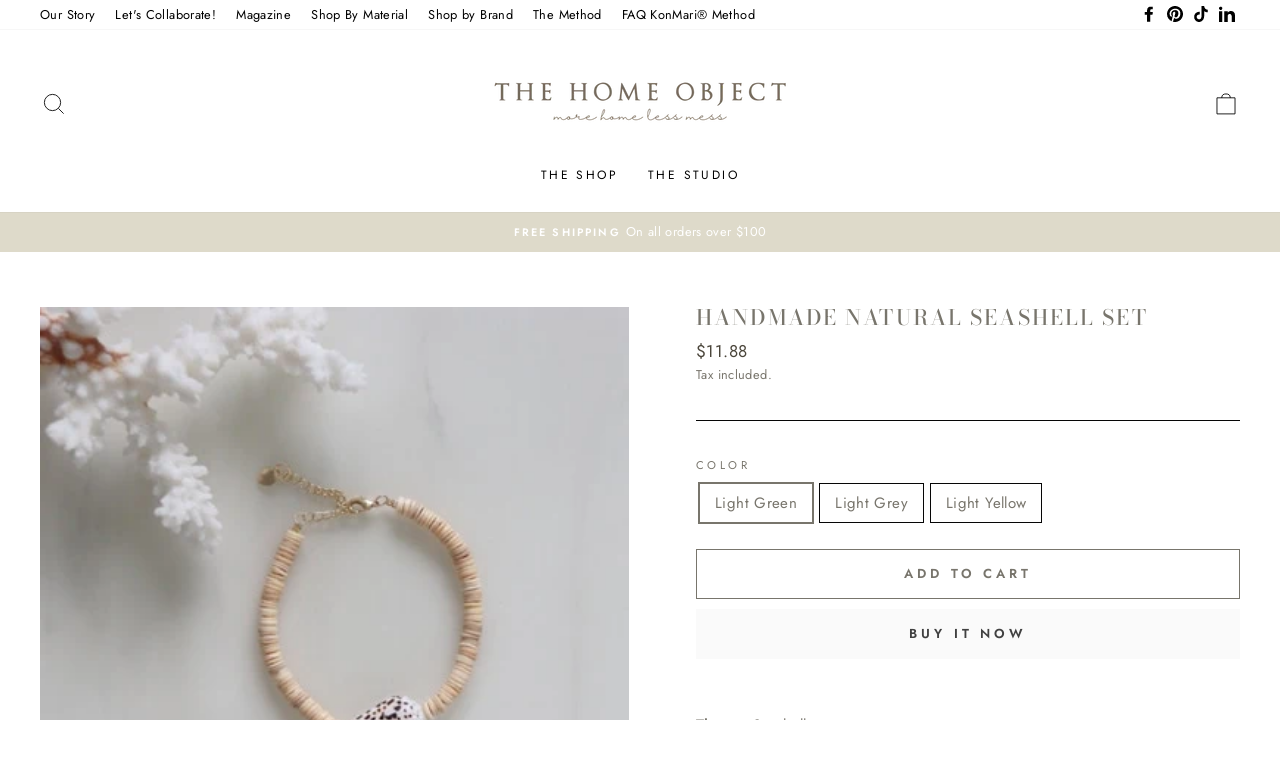

--- FILE ---
content_type: text/html; charset=utf-8
request_url: https://thehomeobject.com/collections/shells-pearls/products/handmade-natural-seashell-set
body_size: 25236
content:
<!doctype html>
<html class="no-js" lang="en" dir="ltr">
<head>
  <meta charset="utf-8">
  <meta http-equiv="X-UA-Compatible" content="IE=edge,chrome=1">
  <meta name="viewport" content="width=device-width,initial-scale=1">
  <meta name="theme-color" content="#fafafa">
  <link rel="canonical" href="https://thehomeobject.com/products/handmade-natural-seashell-set">
  <link rel="preconnect" href="https://cdn.shopify.com">
  <link rel="preconnect" href="https://fonts.shopifycdn.com">
  <link rel="dns-prefetch" href="https://productreviews.shopifycdn.com">
  <link rel="dns-prefetch" href="https://ajax.googleapis.com">
  <link rel="dns-prefetch" href="https://maps.googleapis.com">
  <link rel="dns-prefetch" href="https://maps.gstatic.com"><title>Handmade Natural Seashell Set
&ndash; The Home Object
</title>
<meta name="description" content="Theme: SeashellMaterial: Organic MaterialStyle: MEDITERRANEAN"><meta property="og:site_name" content="The Home Object">
  <meta property="og:url" content="https://thehomeobject.com/products/handmade-natural-seashell-set">
  <meta property="og:title" content="Handmade Natural Seashell Set">
  <meta property="og:type" content="product">
  <meta property="og:description" content="Theme: SeashellMaterial: Organic MaterialStyle: MEDITERRANEAN"><meta property="og:image" content="http://thehomeobject.com/cdn/shop/products/product-image-1520404732.jpg?v=1599118641">
    <meta property="og:image:secure_url" content="https://thehomeobject.com/cdn/shop/products/product-image-1520404732.jpg?v=1599118641">
    <meta property="og:image:width" content="800">
    <meta property="og:image:height" content="800"><meta name="twitter:site" content="@">
  <meta name="twitter:card" content="summary_large_image">
  <meta name="twitter:title" content="Handmade Natural Seashell Set">
  <meta name="twitter:description" content="Theme: SeashellMaterial: Organic MaterialStyle: MEDITERRANEAN">
<style data-shopify>@font-face {
  font-family: "Bodoni Moda";
  font-weight: 500;
  font-style: normal;
  font-display: swap;
  src: url("//thehomeobject.com/cdn/fonts/bodoni_moda/bodonimoda_n5.36d0da1db617c453fb46e8089790ab6dc72c2356.woff2") format("woff2"),
       url("//thehomeobject.com/cdn/fonts/bodoni_moda/bodonimoda_n5.40f612bab009769f87511096f185d9228ad3baa3.woff") format("woff");
}

  @font-face {
  font-family: Jost;
  font-weight: 400;
  font-style: normal;
  font-display: swap;
  src: url("//thehomeobject.com/cdn/fonts/jost/jost_n4.d47a1b6347ce4a4c9f437608011273009d91f2b7.woff2") format("woff2"),
       url("//thehomeobject.com/cdn/fonts/jost/jost_n4.791c46290e672b3f85c3d1c651ef2efa3819eadd.woff") format("woff");
}


  @font-face {
  font-family: Jost;
  font-weight: 600;
  font-style: normal;
  font-display: swap;
  src: url("//thehomeobject.com/cdn/fonts/jost/jost_n6.ec1178db7a7515114a2d84e3dd680832b7af8b99.woff2") format("woff2"),
       url("//thehomeobject.com/cdn/fonts/jost/jost_n6.b1178bb6bdd3979fef38e103a3816f6980aeaff9.woff") format("woff");
}

  @font-face {
  font-family: Jost;
  font-weight: 400;
  font-style: italic;
  font-display: swap;
  src: url("//thehomeobject.com/cdn/fonts/jost/jost_i4.b690098389649750ada222b9763d55796c5283a5.woff2") format("woff2"),
       url("//thehomeobject.com/cdn/fonts/jost/jost_i4.fd766415a47e50b9e391ae7ec04e2ae25e7e28b0.woff") format("woff");
}

  @font-face {
  font-family: Jost;
  font-weight: 600;
  font-style: italic;
  font-display: swap;
  src: url("//thehomeobject.com/cdn/fonts/jost/jost_i6.9af7e5f39e3a108c08f24047a4276332d9d7b85e.woff2") format("woff2"),
       url("//thehomeobject.com/cdn/fonts/jost/jost_i6.2bf310262638f998ed206777ce0b9a3b98b6fe92.woff") format("woff");
}

</style><link href="//thehomeobject.com/cdn/shop/t/8/assets/theme.css?v=130037946431643855251729912157" rel="stylesheet" type="text/css" media="all" />
<style data-shopify>:root {
    --typeHeaderPrimary: "Bodoni Moda";
    --typeHeaderFallback: serif;
    --typeHeaderSize: 25px;
    --typeHeaderWeight: 500;
    --typeHeaderLineHeight: 1;
    --typeHeaderSpacing: 0.1em;

    --typeBasePrimary:Jost;
    --typeBaseFallback:sans-serif;
    --typeBaseSize: 15px;
    --typeBaseWeight: 400;
    --typeBaseSpacing: 0.025em;
    --typeBaseLineHeight: 1.6;

    --typeCollectionTitle: 18px;

    --iconWeight: 2px;
    --iconLinecaps: miter;

    
      --buttonRadius: 0px;
    

    --colorGridOverlayOpacity: 0.1;
  }

  .placeholder-content {
    background-image: linear-gradient(100deg, #ffffff 40%, #f7f7f7 63%, #ffffff 79%);
  }</style><script>
    document.documentElement.className = document.documentElement.className.replace('no-js', 'js');

    window.theme = window.theme || {};
    theme.routes = {
      home: "/",
      cart: "/cart.js",
      cartPage: "/cart",
      cartAdd: "/cart/add.js",
      cartChange: "/cart/change.js"
    };
    theme.strings = {
      soldOut: "Sold Out",
      unavailable: "Unavailable",
      stockLabel: "Only [count] items in stock!",
      willNotShipUntil: "Will not ship until [date]",
      willBeInStockAfter: "Will be in stock after [date]",
      waitingForStock: "Inventory on the way",
      savePrice: "Save [saved_amount]",
      cartEmpty: "Your cart is currently empty.",
      cartTermsConfirmation: "You must agree with the terms and conditions of sales to check out",
      searchCollections: "Collections:",
      searchPages: "Pages:",
      searchArticles: "Articles:"
    };
    theme.settings = {
      dynamicVariantsEnable: true,
      dynamicVariantType: "button",
      cartType: "drawer",
      isCustomerTemplate: false,
      moneyFormat: "${{amount}}",
      saveType: "dollar",
      recentlyViewedEnabled: false,
      productImageSize: "square",
      productImageCover: false,
      predictiveSearch: true,
      predictiveSearchType: "product,article,page,collection",
      inventoryThreshold: 10,
      quickView: false,
      themeName: 'Impulse',
      themeVersion: "4.1.4"
    };
  </script>

  <script>window.performance && window.performance.mark && window.performance.mark('shopify.content_for_header.start');</script><meta name="facebook-domain-verification" content="boii38wnmb6ndvc6wlalg14s65qp2c">
<meta name="facebook-domain-verification" content="l9jpouxx9ma8l50j8phn5rompqiucg">
<meta id="shopify-digital-wallet" name="shopify-digital-wallet" content="/28557246567/digital_wallets/dialog">
<meta name="shopify-checkout-api-token" content="d366c89d4ffe276ad7f8e6dc8c50ba72">
<meta id="in-context-paypal-metadata" data-shop-id="28557246567" data-venmo-supported="false" data-environment="production" data-locale="en_US" data-paypal-v4="true" data-currency="USD">
<link rel="alternate" type="application/json+oembed" href="https://thehomeobject.com/products/handmade-natural-seashell-set.oembed">
<script async="async" src="/checkouts/internal/preloads.js?locale=en-US"></script>
<script id="shopify-features" type="application/json">{"accessToken":"d366c89d4ffe276ad7f8e6dc8c50ba72","betas":["rich-media-storefront-analytics"],"domain":"thehomeobject.com","predictiveSearch":true,"shopId":28557246567,"locale":"en"}</script>
<script>var Shopify = Shopify || {};
Shopify.shop = "designmarketmakers.myshopify.com";
Shopify.locale = "en";
Shopify.currency = {"active":"USD","rate":"1.0"};
Shopify.country = "US";
Shopify.theme = {"name":"Impulse","id":120351391847,"schema_name":"Impulse","schema_version":"4.1.4","theme_store_id":857,"role":"main"};
Shopify.theme.handle = "null";
Shopify.theme.style = {"id":null,"handle":null};
Shopify.cdnHost = "thehomeobject.com/cdn";
Shopify.routes = Shopify.routes || {};
Shopify.routes.root = "/";</script>
<script type="module">!function(o){(o.Shopify=o.Shopify||{}).modules=!0}(window);</script>
<script>!function(o){function n(){var o=[];function n(){o.push(Array.prototype.slice.apply(arguments))}return n.q=o,n}var t=o.Shopify=o.Shopify||{};t.loadFeatures=n(),t.autoloadFeatures=n()}(window);</script>
<script id="shop-js-analytics" type="application/json">{"pageType":"product"}</script>
<script defer="defer" async type="module" src="//thehomeobject.com/cdn/shopifycloud/shop-js/modules/v2/client.init-shop-cart-sync_Bc8-qrdt.en.esm.js"></script>
<script defer="defer" async type="module" src="//thehomeobject.com/cdn/shopifycloud/shop-js/modules/v2/chunk.common_CmNk3qlo.esm.js"></script>
<script type="module">
  await import("//thehomeobject.com/cdn/shopifycloud/shop-js/modules/v2/client.init-shop-cart-sync_Bc8-qrdt.en.esm.js");
await import("//thehomeobject.com/cdn/shopifycloud/shop-js/modules/v2/chunk.common_CmNk3qlo.esm.js");

  window.Shopify.SignInWithShop?.initShopCartSync?.({"fedCMEnabled":true,"windoidEnabled":true});

</script>
<script>(function() {
  var isLoaded = false;
  function asyncLoad() {
    if (isLoaded) return;
    isLoaded = true;
    var urls = ["https:\/\/api.omegatheme.com\/facebook-chat\/\/facebook-chat.js?v=1588791791\u0026shop=designmarketmakers.myshopify.com","\/\/shopify.privy.com\/widget.js?shop=designmarketmakers.myshopify.com","https:\/\/js.smile.io\/v1\/smile-shopify.js?shop=designmarketmakers.myshopify.com","https:\/\/static.cdn.printful.com\/static\/js\/external\/shopify-product-customizer.js?v=0.17\u0026shop=designmarketmakers.myshopify.com"];
    for (var i = 0; i < urls.length; i++) {
      var s = document.createElement('script');
      s.type = 'text/javascript';
      s.async = true;
      s.src = urls[i];
      var x = document.getElementsByTagName('script')[0];
      x.parentNode.insertBefore(s, x);
    }
  };
  if(window.attachEvent) {
    window.attachEvent('onload', asyncLoad);
  } else {
    window.addEventListener('load', asyncLoad, false);
  }
})();</script>
<script id="__st">var __st={"a":28557246567,"offset":10800,"reqid":"5e9f0754-ae1d-4c10-81ab-6605f0ec53bc-1762337794","pageurl":"thehomeobject.com\/collections\/shells-pearls\/products\/handmade-natural-seashell-set","u":"05730d6084ea","p":"product","rtyp":"product","rid":4687750692967};</script>
<script>window.ShopifyPaypalV4VisibilityTracking = true;</script>
<script id="captcha-bootstrap">!function(){'use strict';const t='contact',e='account',n='new_comment',o=[[t,t],['blogs',n],['comments',n],[t,'customer']],c=[[e,'customer_login'],[e,'guest_login'],[e,'recover_customer_password'],[e,'create_customer']],r=t=>t.map((([t,e])=>`form[action*='/${t}']:not([data-nocaptcha='true']) input[name='form_type'][value='${e}']`)).join(','),a=t=>()=>t?[...document.querySelectorAll(t)].map((t=>t.form)):[];function s(){const t=[...o],e=r(t);return a(e)}const i='password',u='form_key',d=['recaptcha-v3-token','g-recaptcha-response','h-captcha-response',i],f=()=>{try{return window.sessionStorage}catch{return}},m='__shopify_v',_=t=>t.elements[u];function p(t,e,n=!1){try{const o=window.sessionStorage,c=JSON.parse(o.getItem(e)),{data:r}=function(t){const{data:e,action:n}=t;return t[m]||n?{data:e,action:n}:{data:t,action:n}}(c);for(const[e,n]of Object.entries(r))t.elements[e]&&(t.elements[e].value=n);n&&o.removeItem(e)}catch(o){console.error('form repopulation failed',{error:o})}}const l='form_type',E='cptcha';function T(t){t.dataset[E]=!0}const w=window,h=w.document,L='Shopify',v='ce_forms',y='captcha';let A=!1;((t,e)=>{const n=(g='f06e6c50-85a8-45c8-87d0-21a2b65856fe',I='https://cdn.shopify.com/shopifycloud/storefront-forms-hcaptcha/ce_storefront_forms_captcha_hcaptcha.v1.5.2.iife.js',D={infoText:'Protected by hCaptcha',privacyText:'Privacy',termsText:'Terms'},(t,e,n)=>{const o=w[L][v],c=o.bindForm;if(c)return c(t,g,e,D).then(n);var r;o.q.push([[t,g,e,D],n]),r=I,A||(h.body.append(Object.assign(h.createElement('script'),{id:'captcha-provider',async:!0,src:r})),A=!0)});var g,I,D;w[L]=w[L]||{},w[L][v]=w[L][v]||{},w[L][v].q=[],w[L][y]=w[L][y]||{},w[L][y].protect=function(t,e){n(t,void 0,e),T(t)},Object.freeze(w[L][y]),function(t,e,n,w,h,L){const[v,y,A,g]=function(t,e,n){const i=e?o:[],u=t?c:[],d=[...i,...u],f=r(d),m=r(i),_=r(d.filter((([t,e])=>n.includes(e))));return[a(f),a(m),a(_),s()]}(w,h,L),I=t=>{const e=t.target;return e instanceof HTMLFormElement?e:e&&e.form},D=t=>v().includes(t);t.addEventListener('submit',(t=>{const e=I(t);if(!e)return;const n=D(e)&&!e.dataset.hcaptchaBound&&!e.dataset.recaptchaBound,o=_(e),c=g().includes(e)&&(!o||!o.value);(n||c)&&t.preventDefault(),c&&!n&&(function(t){try{if(!f())return;!function(t){const e=f();if(!e)return;const n=_(t);if(!n)return;const o=n.value;o&&e.removeItem(o)}(t);const e=Array.from(Array(32),(()=>Math.random().toString(36)[2])).join('');!function(t,e){_(t)||t.append(Object.assign(document.createElement('input'),{type:'hidden',name:u})),t.elements[u].value=e}(t,e),function(t,e){const n=f();if(!n)return;const o=[...t.querySelectorAll(`input[type='${i}']`)].map((({name:t})=>t)),c=[...d,...o],r={};for(const[a,s]of new FormData(t).entries())c.includes(a)||(r[a]=s);n.setItem(e,JSON.stringify({[m]:1,action:t.action,data:r}))}(t,e)}catch(e){console.error('failed to persist form',e)}}(e),e.submit())}));const S=(t,e)=>{t&&!t.dataset[E]&&(n(t,e.some((e=>e===t))),T(t))};for(const o of['focusin','change'])t.addEventListener(o,(t=>{const e=I(t);D(e)&&S(e,y())}));const B=e.get('form_key'),M=e.get(l),P=B&&M;t.addEventListener('DOMContentLoaded',(()=>{const t=y();if(P)for(const e of t)e.elements[l].value===M&&p(e,B);[...new Set([...A(),...v().filter((t=>'true'===t.dataset.shopifyCaptcha))])].forEach((e=>S(e,t)))}))}(h,new URLSearchParams(w.location.search),n,t,e,['guest_login'])})(!0,!0)}();</script>
<script integrity="sha256-52AcMU7V7pcBOXWImdc/TAGTFKeNjmkeM1Pvks/DTgc=" data-source-attribution="shopify.loadfeatures" defer="defer" src="//thehomeobject.com/cdn/shopifycloud/storefront/assets/storefront/load_feature-81c60534.js" crossorigin="anonymous"></script>
<script data-source-attribution="shopify.dynamic_checkout.dynamic.init">var Shopify=Shopify||{};Shopify.PaymentButton=Shopify.PaymentButton||{isStorefrontPortableWallets:!0,init:function(){window.Shopify.PaymentButton.init=function(){};var t=document.createElement("script");t.src="https://thehomeobject.com/cdn/shopifycloud/portable-wallets/latest/portable-wallets.en.js",t.type="module",document.head.appendChild(t)}};
</script>
<script data-source-attribution="shopify.dynamic_checkout.buyer_consent">
  function portableWalletsHideBuyerConsent(e){var t=document.getElementById("shopify-buyer-consent"),n=document.getElementById("shopify-subscription-policy-button");t&&n&&(t.classList.add("hidden"),t.setAttribute("aria-hidden","true"),n.removeEventListener("click",e))}function portableWalletsShowBuyerConsent(e){var t=document.getElementById("shopify-buyer-consent"),n=document.getElementById("shopify-subscription-policy-button");t&&n&&(t.classList.remove("hidden"),t.removeAttribute("aria-hidden"),n.addEventListener("click",e))}window.Shopify?.PaymentButton&&(window.Shopify.PaymentButton.hideBuyerConsent=portableWalletsHideBuyerConsent,window.Shopify.PaymentButton.showBuyerConsent=portableWalletsShowBuyerConsent);
</script>
<script>
  function portableWalletsCleanup(e){e&&e.src&&console.error("Failed to load portable wallets script "+e.src);var t=document.querySelectorAll("shopify-accelerated-checkout .shopify-payment-button__skeleton, shopify-accelerated-checkout-cart .wallet-cart-button__skeleton"),e=document.getElementById("shopify-buyer-consent");for(let e=0;e<t.length;e++)t[e].remove();e&&e.remove()}function portableWalletsNotLoadedAsModule(e){e instanceof ErrorEvent&&"string"==typeof e.message&&e.message.includes("import.meta")&&"string"==typeof e.filename&&e.filename.includes("portable-wallets")&&(window.removeEventListener("error",portableWalletsNotLoadedAsModule),window.Shopify.PaymentButton.failedToLoad=e,"loading"===document.readyState?document.addEventListener("DOMContentLoaded",window.Shopify.PaymentButton.init):window.Shopify.PaymentButton.init())}window.addEventListener("error",portableWalletsNotLoadedAsModule);
</script>

<script type="module" src="https://thehomeobject.com/cdn/shopifycloud/portable-wallets/latest/portable-wallets.en.js" onError="portableWalletsCleanup(this)" crossorigin="anonymous"></script>
<script nomodule>
  document.addEventListener("DOMContentLoaded", portableWalletsCleanup);
</script>

<link id="shopify-accelerated-checkout-styles" rel="stylesheet" media="screen" href="https://thehomeobject.com/cdn/shopifycloud/portable-wallets/latest/accelerated-checkout-backwards-compat.css" crossorigin="anonymous">
<style id="shopify-accelerated-checkout-cart">
        #shopify-buyer-consent {
  margin-top: 1em;
  display: inline-block;
  width: 100%;
}

#shopify-buyer-consent.hidden {
  display: none;
}

#shopify-subscription-policy-button {
  background: none;
  border: none;
  padding: 0;
  text-decoration: underline;
  font-size: inherit;
  cursor: pointer;
}

#shopify-subscription-policy-button::before {
  box-shadow: none;
}

      </style>

<script>window.performance && window.performance.mark && window.performance.mark('shopify.content_for_header.end');</script>

  <script src="//thehomeobject.com/cdn/shop/t/8/assets/vendor-scripts-v9.js" defer="defer"></script><script src="//thehomeobject.com/cdn/shop/t/8/assets/theme.min.js?v=60451137851990189171623250070" defer="defer"></script><link href="https://monorail-edge.shopifysvc.com" rel="dns-prefetch">
<script>(function(){if ("sendBeacon" in navigator && "performance" in window) {try {var session_token_from_headers = performance.getEntriesByType('navigation')[0].serverTiming.find(x => x.name == '_s').description;} catch {var session_token_from_headers = undefined;}var session_cookie_matches = document.cookie.match(/_shopify_s=([^;]*)/);var session_token_from_cookie = session_cookie_matches && session_cookie_matches.length === 2 ? session_cookie_matches[1] : "";var session_token = session_token_from_headers || session_token_from_cookie || "";function handle_abandonment_event(e) {var entries = performance.getEntries().filter(function(entry) {return /monorail-edge.shopifysvc.com/.test(entry.name);});if (!window.abandonment_tracked && entries.length === 0) {window.abandonment_tracked = true;var currentMs = Date.now();var navigation_start = performance.timing.navigationStart;var payload = {shop_id: 28557246567,url: window.location.href,navigation_start,duration: currentMs - navigation_start,session_token,page_type: "product"};window.navigator.sendBeacon("https://monorail-edge.shopifysvc.com/v1/produce", JSON.stringify({schema_id: "online_store_buyer_site_abandonment/1.1",payload: payload,metadata: {event_created_at_ms: currentMs,event_sent_at_ms: currentMs}}));}}window.addEventListener('pagehide', handle_abandonment_event);}}());</script>
<script id="web-pixels-manager-setup">(function e(e,d,r,n,o){if(void 0===o&&(o={}),!Boolean(null===(a=null===(i=window.Shopify)||void 0===i?void 0:i.analytics)||void 0===a?void 0:a.replayQueue)){var i,a;window.Shopify=window.Shopify||{};var t=window.Shopify;t.analytics=t.analytics||{};var s=t.analytics;s.replayQueue=[],s.publish=function(e,d,r){return s.replayQueue.push([e,d,r]),!0};try{self.performance.mark("wpm:start")}catch(e){}var l=function(){var e={modern:/Edge?\/(1{2}[4-9]|1[2-9]\d|[2-9]\d{2}|\d{4,})\.\d+(\.\d+|)|Firefox\/(1{2}[4-9]|1[2-9]\d|[2-9]\d{2}|\d{4,})\.\d+(\.\d+|)|Chrom(ium|e)\/(9{2}|\d{3,})\.\d+(\.\d+|)|(Maci|X1{2}).+ Version\/(15\.\d+|(1[6-9]|[2-9]\d|\d{3,})\.\d+)([,.]\d+|)( \(\w+\)|)( Mobile\/\w+|) Safari\/|Chrome.+OPR\/(9{2}|\d{3,})\.\d+\.\d+|(CPU[ +]OS|iPhone[ +]OS|CPU[ +]iPhone|CPU IPhone OS|CPU iPad OS)[ +]+(15[._]\d+|(1[6-9]|[2-9]\d|\d{3,})[._]\d+)([._]\d+|)|Android:?[ /-](13[3-9]|1[4-9]\d|[2-9]\d{2}|\d{4,})(\.\d+|)(\.\d+|)|Android.+Firefox\/(13[5-9]|1[4-9]\d|[2-9]\d{2}|\d{4,})\.\d+(\.\d+|)|Android.+Chrom(ium|e)\/(13[3-9]|1[4-9]\d|[2-9]\d{2}|\d{4,})\.\d+(\.\d+|)|SamsungBrowser\/([2-9]\d|\d{3,})\.\d+/,legacy:/Edge?\/(1[6-9]|[2-9]\d|\d{3,})\.\d+(\.\d+|)|Firefox\/(5[4-9]|[6-9]\d|\d{3,})\.\d+(\.\d+|)|Chrom(ium|e)\/(5[1-9]|[6-9]\d|\d{3,})\.\d+(\.\d+|)([\d.]+$|.*Safari\/(?![\d.]+ Edge\/[\d.]+$))|(Maci|X1{2}).+ Version\/(10\.\d+|(1[1-9]|[2-9]\d|\d{3,})\.\d+)([,.]\d+|)( \(\w+\)|)( Mobile\/\w+|) Safari\/|Chrome.+OPR\/(3[89]|[4-9]\d|\d{3,})\.\d+\.\d+|(CPU[ +]OS|iPhone[ +]OS|CPU[ +]iPhone|CPU IPhone OS|CPU iPad OS)[ +]+(10[._]\d+|(1[1-9]|[2-9]\d|\d{3,})[._]\d+)([._]\d+|)|Android:?[ /-](13[3-9]|1[4-9]\d|[2-9]\d{2}|\d{4,})(\.\d+|)(\.\d+|)|Mobile Safari.+OPR\/([89]\d|\d{3,})\.\d+\.\d+|Android.+Firefox\/(13[5-9]|1[4-9]\d|[2-9]\d{2}|\d{4,})\.\d+(\.\d+|)|Android.+Chrom(ium|e)\/(13[3-9]|1[4-9]\d|[2-9]\d{2}|\d{4,})\.\d+(\.\d+|)|Android.+(UC? ?Browser|UCWEB|U3)[ /]?(15\.([5-9]|\d{2,})|(1[6-9]|[2-9]\d|\d{3,})\.\d+)\.\d+|SamsungBrowser\/(5\.\d+|([6-9]|\d{2,})\.\d+)|Android.+MQ{2}Browser\/(14(\.(9|\d{2,})|)|(1[5-9]|[2-9]\d|\d{3,})(\.\d+|))(\.\d+|)|K[Aa][Ii]OS\/(3\.\d+|([4-9]|\d{2,})\.\d+)(\.\d+|)/},d=e.modern,r=e.legacy,n=navigator.userAgent;return n.match(d)?"modern":n.match(r)?"legacy":"unknown"}(),u="modern"===l?"modern":"legacy",c=(null!=n?n:{modern:"",legacy:""})[u],f=function(e){return[e.baseUrl,"/wpm","/b",e.hashVersion,"modern"===e.buildTarget?"m":"l",".js"].join("")}({baseUrl:d,hashVersion:r,buildTarget:u}),m=function(e){var d=e.version,r=e.bundleTarget,n=e.surface,o=e.pageUrl,i=e.monorailEndpoint;return{emit:function(e){var a=e.status,t=e.errorMsg,s=(new Date).getTime(),l=JSON.stringify({metadata:{event_sent_at_ms:s},events:[{schema_id:"web_pixels_manager_load/3.1",payload:{version:d,bundle_target:r,page_url:o,status:a,surface:n,error_msg:t},metadata:{event_created_at_ms:s}}]});if(!i)return console&&console.warn&&console.warn("[Web Pixels Manager] No Monorail endpoint provided, skipping logging."),!1;try{return self.navigator.sendBeacon.bind(self.navigator)(i,l)}catch(e){}var u=new XMLHttpRequest;try{return u.open("POST",i,!0),u.setRequestHeader("Content-Type","text/plain"),u.send(l),!0}catch(e){return console&&console.warn&&console.warn("[Web Pixels Manager] Got an unhandled error while logging to Monorail."),!1}}}}({version:r,bundleTarget:l,surface:e.surface,pageUrl:self.location.href,monorailEndpoint:e.monorailEndpoint});try{o.browserTarget=l,function(e){var d=e.src,r=e.async,n=void 0===r||r,o=e.onload,i=e.onerror,a=e.sri,t=e.scriptDataAttributes,s=void 0===t?{}:t,l=document.createElement("script"),u=document.querySelector("head"),c=document.querySelector("body");if(l.async=n,l.src=d,a&&(l.integrity=a,l.crossOrigin="anonymous"),s)for(var f in s)if(Object.prototype.hasOwnProperty.call(s,f))try{l.dataset[f]=s[f]}catch(e){}if(o&&l.addEventListener("load",o),i&&l.addEventListener("error",i),u)u.appendChild(l);else{if(!c)throw new Error("Did not find a head or body element to append the script");c.appendChild(l)}}({src:f,async:!0,onload:function(){if(!function(){var e,d;return Boolean(null===(d=null===(e=window.Shopify)||void 0===e?void 0:e.analytics)||void 0===d?void 0:d.initialized)}()){var d=window.webPixelsManager.init(e)||void 0;if(d){var r=window.Shopify.analytics;r.replayQueue.forEach((function(e){var r=e[0],n=e[1],o=e[2];d.publishCustomEvent(r,n,o)})),r.replayQueue=[],r.publish=d.publishCustomEvent,r.visitor=d.visitor,r.initialized=!0}}},onerror:function(){return m.emit({status:"failed",errorMsg:"".concat(f," has failed to load")})},sri:function(e){var d=/^sha384-[A-Za-z0-9+/=]+$/;return"string"==typeof e&&d.test(e)}(c)?c:"",scriptDataAttributes:o}),m.emit({status:"loading"})}catch(e){m.emit({status:"failed",errorMsg:(null==e?void 0:e.message)||"Unknown error"})}}})({shopId: 28557246567,storefrontBaseUrl: "https://thehomeobject.com",extensionsBaseUrl: "https://extensions.shopifycdn.com/cdn/shopifycloud/web-pixels-manager",monorailEndpoint: "https://monorail-edge.shopifysvc.com/unstable/produce_batch",surface: "storefront-renderer",enabledBetaFlags: ["2dca8a86"],webPixelsConfigList: [{"id":"66388071","configuration":"{\"pixel_id\":\"672125636783914\",\"pixel_type\":\"facebook_pixel\",\"metaapp_system_user_token\":\"-\"}","eventPayloadVersion":"v1","runtimeContext":"OPEN","scriptVersion":"ca16bc87fe92b6042fbaa3acc2fbdaa6","type":"APP","apiClientId":2329312,"privacyPurposes":["ANALYTICS","MARKETING","SALE_OF_DATA"],"dataSharingAdjustments":{"protectedCustomerApprovalScopes":["read_customer_address","read_customer_email","read_customer_name","read_customer_personal_data","read_customer_phone"]}},{"id":"shopify-app-pixel","configuration":"{}","eventPayloadVersion":"v1","runtimeContext":"STRICT","scriptVersion":"0450","apiClientId":"shopify-pixel","type":"APP","privacyPurposes":["ANALYTICS","MARKETING"]},{"id":"shopify-custom-pixel","eventPayloadVersion":"v1","runtimeContext":"LAX","scriptVersion":"0450","apiClientId":"shopify-pixel","type":"CUSTOM","privacyPurposes":["ANALYTICS","MARKETING"]}],isMerchantRequest: false,initData: {"shop":{"name":"The Home Object","paymentSettings":{"currencyCode":"USD"},"myshopifyDomain":"designmarketmakers.myshopify.com","countryCode":"MX","storefrontUrl":"https:\/\/thehomeobject.com"},"customer":null,"cart":null,"checkout":null,"productVariants":[{"price":{"amount":11.88,"currencyCode":"USD"},"product":{"title":"Handmade Natural Seashell Set","vendor":"Little Market","id":"4687750692967","untranslatedTitle":"Handmade Natural Seashell Set","url":"\/products\/handmade-natural-seashell-set","type":""},"id":"32801597390951","image":{"src":"\/\/thehomeobject.com\/cdn\/shop\/products\/product-image-1520404738.jpg?v=1599118642"},"sku":"39972975-light-green","title":"Light Green","untranslatedTitle":"Light Green"},{"price":{"amount":16.98,"currencyCode":"USD"},"product":{"title":"Handmade Natural Seashell Set","vendor":"Little Market","id":"4687750692967","untranslatedTitle":"Handmade Natural Seashell Set","url":"\/products\/handmade-natural-seashell-set","type":""},"id":"32801597423719","image":{"src":"\/\/thehomeobject.com\/cdn\/shop\/products\/product-image-1520404737.jpg?v=1599118641"},"sku":"39972975-light-grey","title":"Light Grey","untranslatedTitle":"Light Grey"},{"price":{"amount":16.98,"currencyCode":"USD"},"product":{"title":"Handmade Natural Seashell Set","vendor":"Little Market","id":"4687750692967","untranslatedTitle":"Handmade Natural Seashell Set","url":"\/products\/handmade-natural-seashell-set","type":""},"id":"32801597456487","image":{"src":"\/\/thehomeobject.com\/cdn\/shop\/products\/product-image-1520404739.jpg?v=1599118642"},"sku":"39972975-light-yellow","title":"Light Yellow","untranslatedTitle":"Light Yellow"}],"purchasingCompany":null},},"https://thehomeobject.com/cdn","5303c62bw494ab25dp0d72f2dcm48e21f5a",{"modern":"","legacy":""},{"shopId":"28557246567","storefrontBaseUrl":"https:\/\/thehomeobject.com","extensionBaseUrl":"https:\/\/extensions.shopifycdn.com\/cdn\/shopifycloud\/web-pixels-manager","surface":"storefront-renderer","enabledBetaFlags":"[\"2dca8a86\"]","isMerchantRequest":"false","hashVersion":"5303c62bw494ab25dp0d72f2dcm48e21f5a","publish":"custom","events":"[[\"page_viewed\",{}],[\"product_viewed\",{\"productVariant\":{\"price\":{\"amount\":11.88,\"currencyCode\":\"USD\"},\"product\":{\"title\":\"Handmade Natural Seashell Set\",\"vendor\":\"Little Market\",\"id\":\"4687750692967\",\"untranslatedTitle\":\"Handmade Natural Seashell Set\",\"url\":\"\/products\/handmade-natural-seashell-set\",\"type\":\"\"},\"id\":\"32801597390951\",\"image\":{\"src\":\"\/\/thehomeobject.com\/cdn\/shop\/products\/product-image-1520404738.jpg?v=1599118642\"},\"sku\":\"39972975-light-green\",\"title\":\"Light Green\",\"untranslatedTitle\":\"Light Green\"}}]]"});</script><script>
  window.ShopifyAnalytics = window.ShopifyAnalytics || {};
  window.ShopifyAnalytics.meta = window.ShopifyAnalytics.meta || {};
  window.ShopifyAnalytics.meta.currency = 'USD';
  var meta = {"product":{"id":4687750692967,"gid":"gid:\/\/shopify\/Product\/4687750692967","vendor":"Little Market","type":"","variants":[{"id":32801597390951,"price":1188,"name":"Handmade Natural Seashell Set - Light Green","public_title":"Light Green","sku":"39972975-light-green"},{"id":32801597423719,"price":1698,"name":"Handmade Natural Seashell Set - Light Grey","public_title":"Light Grey","sku":"39972975-light-grey"},{"id":32801597456487,"price":1698,"name":"Handmade Natural Seashell Set - Light Yellow","public_title":"Light Yellow","sku":"39972975-light-yellow"}],"remote":false},"page":{"pageType":"product","resourceType":"product","resourceId":4687750692967}};
  for (var attr in meta) {
    window.ShopifyAnalytics.meta[attr] = meta[attr];
  }
</script>
<script class="analytics">
  (function () {
    var customDocumentWrite = function(content) {
      var jquery = null;

      if (window.jQuery) {
        jquery = window.jQuery;
      } else if (window.Checkout && window.Checkout.$) {
        jquery = window.Checkout.$;
      }

      if (jquery) {
        jquery('body').append(content);
      }
    };

    var hasLoggedConversion = function(token) {
      if (token) {
        return document.cookie.indexOf('loggedConversion=' + token) !== -1;
      }
      return false;
    }

    var setCookieIfConversion = function(token) {
      if (token) {
        var twoMonthsFromNow = new Date(Date.now());
        twoMonthsFromNow.setMonth(twoMonthsFromNow.getMonth() + 2);

        document.cookie = 'loggedConversion=' + token + '; expires=' + twoMonthsFromNow;
      }
    }

    var trekkie = window.ShopifyAnalytics.lib = window.trekkie = window.trekkie || [];
    if (trekkie.integrations) {
      return;
    }
    trekkie.methods = [
      'identify',
      'page',
      'ready',
      'track',
      'trackForm',
      'trackLink'
    ];
    trekkie.factory = function(method) {
      return function() {
        var args = Array.prototype.slice.call(arguments);
        args.unshift(method);
        trekkie.push(args);
        return trekkie;
      };
    };
    for (var i = 0; i < trekkie.methods.length; i++) {
      var key = trekkie.methods[i];
      trekkie[key] = trekkie.factory(key);
    }
    trekkie.load = function(config) {
      trekkie.config = config || {};
      trekkie.config.initialDocumentCookie = document.cookie;
      var first = document.getElementsByTagName('script')[0];
      var script = document.createElement('script');
      script.type = 'text/javascript';
      script.onerror = function(e) {
        var scriptFallback = document.createElement('script');
        scriptFallback.type = 'text/javascript';
        scriptFallback.onerror = function(error) {
                var Monorail = {
      produce: function produce(monorailDomain, schemaId, payload) {
        var currentMs = new Date().getTime();
        var event = {
          schema_id: schemaId,
          payload: payload,
          metadata: {
            event_created_at_ms: currentMs,
            event_sent_at_ms: currentMs
          }
        };
        return Monorail.sendRequest("https://" + monorailDomain + "/v1/produce", JSON.stringify(event));
      },
      sendRequest: function sendRequest(endpointUrl, payload) {
        // Try the sendBeacon API
        if (window && window.navigator && typeof window.navigator.sendBeacon === 'function' && typeof window.Blob === 'function' && !Monorail.isIos12()) {
          var blobData = new window.Blob([payload], {
            type: 'text/plain'
          });

          if (window.navigator.sendBeacon(endpointUrl, blobData)) {
            return true;
          } // sendBeacon was not successful

        } // XHR beacon

        var xhr = new XMLHttpRequest();

        try {
          xhr.open('POST', endpointUrl);
          xhr.setRequestHeader('Content-Type', 'text/plain');
          xhr.send(payload);
        } catch (e) {
          console.log(e);
        }

        return false;
      },
      isIos12: function isIos12() {
        return window.navigator.userAgent.lastIndexOf('iPhone; CPU iPhone OS 12_') !== -1 || window.navigator.userAgent.lastIndexOf('iPad; CPU OS 12_') !== -1;
      }
    };
    Monorail.produce('monorail-edge.shopifysvc.com',
      'trekkie_storefront_load_errors/1.1',
      {shop_id: 28557246567,
      theme_id: 120351391847,
      app_name: "storefront",
      context_url: window.location.href,
      source_url: "//thehomeobject.com/cdn/s/trekkie.storefront.5ad93876886aa0a32f5bade9f25632a26c6f183a.min.js"});

        };
        scriptFallback.async = true;
        scriptFallback.src = '//thehomeobject.com/cdn/s/trekkie.storefront.5ad93876886aa0a32f5bade9f25632a26c6f183a.min.js';
        first.parentNode.insertBefore(scriptFallback, first);
      };
      script.async = true;
      script.src = '//thehomeobject.com/cdn/s/trekkie.storefront.5ad93876886aa0a32f5bade9f25632a26c6f183a.min.js';
      first.parentNode.insertBefore(script, first);
    };
    trekkie.load(
      {"Trekkie":{"appName":"storefront","development":false,"defaultAttributes":{"shopId":28557246567,"isMerchantRequest":null,"themeId":120351391847,"themeCityHash":"7868608005617722699","contentLanguage":"en","currency":"USD","eventMetadataId":"7e1f8bf6-a158-4c09-8205-712fe3493470"},"isServerSideCookieWritingEnabled":true,"monorailRegion":"shop_domain","enabledBetaFlags":["f0df213a"]},"Session Attribution":{},"S2S":{"facebookCapiEnabled":false,"source":"trekkie-storefront-renderer","apiClientId":580111}}
    );

    var loaded = false;
    trekkie.ready(function() {
      if (loaded) return;
      loaded = true;

      window.ShopifyAnalytics.lib = window.trekkie;

      var originalDocumentWrite = document.write;
      document.write = customDocumentWrite;
      try { window.ShopifyAnalytics.merchantGoogleAnalytics.call(this); } catch(error) {};
      document.write = originalDocumentWrite;

      window.ShopifyAnalytics.lib.page(null,{"pageType":"product","resourceType":"product","resourceId":4687750692967,"shopifyEmitted":true});

      var match = window.location.pathname.match(/checkouts\/(.+)\/(thank_you|post_purchase)/)
      var token = match? match[1]: undefined;
      if (!hasLoggedConversion(token)) {
        setCookieIfConversion(token);
        window.ShopifyAnalytics.lib.track("Viewed Product",{"currency":"USD","variantId":32801597390951,"productId":4687750692967,"productGid":"gid:\/\/shopify\/Product\/4687750692967","name":"Handmade Natural Seashell Set - Light Green","price":"11.88","sku":"39972975-light-green","brand":"Little Market","variant":"Light Green","category":"","nonInteraction":true,"remote":false},undefined,undefined,{"shopifyEmitted":true});
      window.ShopifyAnalytics.lib.track("monorail:\/\/trekkie_storefront_viewed_product\/1.1",{"currency":"USD","variantId":32801597390951,"productId":4687750692967,"productGid":"gid:\/\/shopify\/Product\/4687750692967","name":"Handmade Natural Seashell Set - Light Green","price":"11.88","sku":"39972975-light-green","brand":"Little Market","variant":"Light Green","category":"","nonInteraction":true,"remote":false,"referer":"https:\/\/thehomeobject.com\/collections\/shells-pearls\/products\/handmade-natural-seashell-set"});
      }
    });


        var eventsListenerScript = document.createElement('script');
        eventsListenerScript.async = true;
        eventsListenerScript.src = "//thehomeobject.com/cdn/shopifycloud/storefront/assets/shop_events_listener-3da45d37.js";
        document.getElementsByTagName('head')[0].appendChild(eventsListenerScript);

})();</script>
<script
  defer
  src="https://thehomeobject.com/cdn/shopifycloud/perf-kit/shopify-perf-kit-2.1.2.min.js"
  data-application="storefront-renderer"
  data-shop-id="28557246567"
  data-render-region="gcp-us-central1"
  data-page-type="product"
  data-theme-instance-id="120351391847"
  data-theme-name="Impulse"
  data-theme-version="4.1.4"
  data-monorail-region="shop_domain"
  data-resource-timing-sampling-rate="10"
  data-shs="true"
  data-shs-beacon="true"
  data-shs-export-with-fetch="true"
  data-shs-logs-sample-rate="1"
></script>
</head>

<body class="template-product" data-center-text="true" data-button_style="square" data-type_header_capitalize="true" data-type_headers_align_text="true" data-type_product_capitalize="true" data-swatch_style="round" >

  <a class="in-page-link visually-hidden skip-link" href="#MainContent">Skip to content</a>

  <div id="PageContainer" class="page-container">
    <div class="transition-body"><div id="shopify-section-header" class="shopify-section">

<div id="NavDrawer" class="drawer drawer--left">
  <div class="drawer__contents">
    <div class="drawer__fixed-header">
      <div class="drawer__header appear-animation appear-delay-1">
        <div class="h2 drawer__title"></div>
        <div class="drawer__close">
          <button type="button" class="drawer__close-button js-drawer-close">
            <svg aria-hidden="true" focusable="false" role="presentation" class="icon icon-close" viewBox="0 0 64 64"><path d="M19 17.61l27.12 27.13m0-27.12L19 44.74"/></svg>
            <span class="icon__fallback-text">Close menu</span>
          </button>
        </div>
      </div>
    </div>
    <div class="drawer__scrollable">
      <ul class="mobile-nav" role="navigation" aria-label="Primary"><li class="mobile-nav__item appear-animation appear-delay-2"><div class="mobile-nav__has-sublist"><a href="/collections/by-use"
                    class="mobile-nav__link mobile-nav__link--top-level"
                    id="Label-collections-by-use1"
                    >
                    The Shop
                  </a>
                  <div class="mobile-nav__toggle">
                    <button type="button"
                      aria-controls="Linklist-collections-by-use1"
                      aria-labelledby="Label-collections-by-use1"
                      class="collapsible-trigger collapsible--auto-height"><span class="collapsible-trigger__icon collapsible-trigger__icon--open" role="presentation">
  <svg aria-hidden="true" focusable="false" role="presentation" class="icon icon--wide icon-chevron-down" viewBox="0 0 28 16"><path d="M1.57 1.59l12.76 12.77L27.1 1.59" stroke-width="2" stroke="#000" fill="none" fill-rule="evenodd"/></svg>
</span>
</button>
                  </div></div><div id="Linklist-collections-by-use1"
                class="mobile-nav__sublist collapsible-content collapsible-content--all"
                >
                <div class="collapsible-content__inner">
                  <ul class="mobile-nav__sublist"><li class="mobile-nav__item">
                        <div class="mobile-nav__child-item"><a href="/collections/home-organization"
                              class="mobile-nav__link"
                              id="Sublabel-collections-home-organization1"
                              >
                              Home Organization
                            </a><button type="button"
                              aria-controls="Sublinklist-collections-by-use1-collections-home-organization1"
                              aria-labelledby="Sublabel-collections-home-organization1"
                              class="collapsible-trigger"><span class="collapsible-trigger__icon collapsible-trigger__icon--circle collapsible-trigger__icon--open" role="presentation">
  <svg aria-hidden="true" focusable="false" role="presentation" class="icon icon--wide icon-chevron-down" viewBox="0 0 28 16"><path d="M1.57 1.59l12.76 12.77L27.1 1.59" stroke-width="2" stroke="#000" fill="none" fill-rule="evenodd"/></svg>
</span>
</button></div><div
                            id="Sublinklist-collections-by-use1-collections-home-organization1"
                            aria-labelledby="Sublabel-collections-home-organization1"
                            class="mobile-nav__sublist collapsible-content collapsible-content--all"
                            >
                            <div class="collapsible-content__inner">
                              <ul class="mobile-nav__grandchildlist"><li class="mobile-nav__item">
                                    <a href="/collections/labels" class="mobile-nav__link">
                                      Labels
                                    </a>
                                  </li><li class="mobile-nav__item">
                                    <a href="/collections/signs-frames" class="mobile-nav__link">
                                      Signs + Frames
                                    </a>
                                  </li><li class="mobile-nav__item">
                                    <a href="/collections/storage-containers" class="mobile-nav__link">
                                      Storage + Baskets
                                    </a>
                                  </li><li class="mobile-nav__item">
                                    <a href="/collections/jars-vases" class="mobile-nav__link">
                                      Jars + Containers
                                    </a>
                                  </li><li class="mobile-nav__item">
                                    <a href="/collections/kitchen-organization" class="mobile-nav__link">
                                      Kitchen Organization
                                    </a>
                                  </li></ul>
                            </div>
                          </div></li><li class="mobile-nav__item">
                        <div class="mobile-nav__child-item"><a href="/collections/homeware"
                              class="mobile-nav__link"
                              id="Sublabel-collections-homeware2"
                              >
                              Homestyle
                            </a><button type="button"
                              aria-controls="Sublinklist-collections-by-use1-collections-homeware2"
                              aria-labelledby="Sublabel-collections-homeware2"
                              class="collapsible-trigger"><span class="collapsible-trigger__icon collapsible-trigger__icon--circle collapsible-trigger__icon--open" role="presentation">
  <svg aria-hidden="true" focusable="false" role="presentation" class="icon icon--wide icon-chevron-down" viewBox="0 0 28 16"><path d="M1.57 1.59l12.76 12.77L27.1 1.59" stroke-width="2" stroke="#000" fill="none" fill-rule="evenodd"/></svg>
</span>
</button></div><div
                            id="Sublinklist-collections-by-use1-collections-homeware2"
                            aria-labelledby="Sublabel-collections-homeware2"
                            class="mobile-nav__sublist collapsible-content collapsible-content--all"
                            >
                            <div class="collapsible-content__inner">
                              <ul class="mobile-nav__grandchildlist"><li class="mobile-nav__item">
                                    <a href="/collections/home-decor" class="mobile-nav__link">
                                      Home Décor
                                    </a>
                                  </li><li class="mobile-nav__item">
                                    <a href="/collections/bowl-tray" class="mobile-nav__link">
                                      Home Accessories
                                    </a>
                                  </li><li class="mobile-nav__item">
                                    <a href="/collections/baskets-hampers" class="mobile-nav__link">
                                      Baskets + Hampers
                                    </a>
                                  </li><li class="mobile-nav__item">
                                    <a href="/collections/linen-1" class="mobile-nav__link">
                                      Linen + Pillows
                                    </a>
                                  </li><li class="mobile-nav__item">
                                    <a href="/collections/apothecary" class="mobile-nav__link">
                                      Apothecary
                                    </a>
                                  </li><li class="mobile-nav__item">
                                    <a href="/collections/stationary" class="mobile-nav__link">
                                      Stationary
                                    </a>
                                  </li><li class="mobile-nav__item">
                                    <a href="/collections/bed-bath" class="mobile-nav__link">
                                      Bed + Bath
                                    </a>
                                  </li><li class="mobile-nav__item">
                                    <a href="/collections/lighting" class="mobile-nav__link">
                                      Lighting
                                    </a>
                                  </li><li class="mobile-nav__item">
                                    <a href="/collections/botanicals" class="mobile-nav__link">
                                      Botanicals
                                    </a>
                                  </li></ul>
                            </div>
                          </div></li><li class="mobile-nav__item">
                        <div class="mobile-nav__child-item"><a href="/collections/dining"
                              class="mobile-nav__link"
                              id="Sublabel-collections-dining3"
                              >
                              Kitchen &amp; Dining
                            </a><button type="button"
                              aria-controls="Sublinklist-collections-by-use1-collections-dining3"
                              aria-labelledby="Sublabel-collections-dining3"
                              class="collapsible-trigger"><span class="collapsible-trigger__icon collapsible-trigger__icon--circle collapsible-trigger__icon--open" role="presentation">
  <svg aria-hidden="true" focusable="false" role="presentation" class="icon icon--wide icon-chevron-down" viewBox="0 0 28 16"><path d="M1.57 1.59l12.76 12.77L27.1 1.59" stroke-width="2" stroke="#000" fill="none" fill-rule="evenodd"/></svg>
</span>
</button></div><div
                            id="Sublinklist-collections-by-use1-collections-dining3"
                            aria-labelledby="Sublabel-collections-dining3"
                            class="mobile-nav__sublist collapsible-content collapsible-content--all"
                            >
                            <div class="collapsible-content__inner">
                              <ul class="mobile-nav__grandchildlist"><li class="mobile-nav__item">
                                    <a href="/collections/dinnerware" class="mobile-nav__link">
                                      Dinnerware
                                    </a>
                                  </li><li class="mobile-nav__item">
                                    <a href="/collections/serveware" class="mobile-nav__link">
                                      Serveware
                                    </a>
                                  </li><li class="mobile-nav__item">
                                    <a href="/collections/kitchen-linen" class="mobile-nav__link">
                                      Kitchen Linen
                                    </a>
                                  </li></ul>
                            </div>
                          </div></li><li class="mobile-nav__item">
                        <div class="mobile-nav__child-item"><a href="/collections/accessories"
                              class="mobile-nav__link"
                              id="Sublabel-collections-accessories4"
                              >
                              Lifestyle
                            </a><button type="button"
                              aria-controls="Sublinklist-collections-by-use1-collections-accessories4"
                              aria-labelledby="Sublabel-collections-accessories4"
                              class="collapsible-trigger"><span class="collapsible-trigger__icon collapsible-trigger__icon--circle collapsible-trigger__icon--open" role="presentation">
  <svg aria-hidden="true" focusable="false" role="presentation" class="icon icon--wide icon-chevron-down" viewBox="0 0 28 16"><path d="M1.57 1.59l12.76 12.77L27.1 1.59" stroke-width="2" stroke="#000" fill="none" fill-rule="evenodd"/></svg>
</span>
</button></div><div
                            id="Sublinklist-collections-by-use1-collections-accessories4"
                            aria-labelledby="Sublabel-collections-accessories4"
                            class="mobile-nav__sublist collapsible-content collapsible-content--all"
                            >
                            <div class="collapsible-content__inner">
                              <ul class="mobile-nav__grandchildlist"><li class="mobile-nav__item">
                                    <a href="/collections/for-her" class="mobile-nav__link">
                                      For Her
                                    </a>
                                  </li><li class="mobile-nav__item">
                                    <a href="/collections/bags-totes" class="mobile-nav__link">
                                      Bags + Totes
                                    </a>
                                  </li><li class="mobile-nav__item">
                                    <a href="/collections/woven-bags" class="mobile-nav__link">
                                      Woven Bags
                                    </a>
                                  </li><li class="mobile-nav__item">
                                    <a href="/collections/phone-accessories" class="mobile-nav__link">
                                      Phone Accessories
                                    </a>
                                  </li><li class="mobile-nav__item">
                                    <a href="/collections/babe-boutique" class="mobile-nav__link">
                                      Babe Boutique
                                    </a>
                                  </li></ul>
                            </div>
                          </div></li><li class="mobile-nav__item">
                        <div class="mobile-nav__child-item"><a href="/collections/jewelry"
                              class="mobile-nav__link"
                              id="Sublabel-collections-jewelry5"
                              >
                              Jewelry
                            </a><button type="button"
                              aria-controls="Sublinklist-collections-by-use1-collections-jewelry5"
                              aria-labelledby="Sublabel-collections-jewelry5"
                              class="collapsible-trigger"><span class="collapsible-trigger__icon collapsible-trigger__icon--circle collapsible-trigger__icon--open" role="presentation">
  <svg aria-hidden="true" focusable="false" role="presentation" class="icon icon--wide icon-chevron-down" viewBox="0 0 28 16"><path d="M1.57 1.59l12.76 12.77L27.1 1.59" stroke-width="2" stroke="#000" fill="none" fill-rule="evenodd"/></svg>
</span>
</button></div><div
                            id="Sublinklist-collections-by-use1-collections-jewelry5"
                            aria-labelledby="Sublabel-collections-jewelry5"
                            class="mobile-nav__sublist collapsible-content collapsible-content--all"
                            >
                            <div class="collapsible-content__inner">
                              <ul class="mobile-nav__grandchildlist"><li class="mobile-nav__item">
                                    <a href="/collections/bracelets" class="mobile-nav__link">
                                      Bracelets
                                    </a>
                                  </li><li class="mobile-nav__item">
                                    <a href="/collections/necklaces" class="mobile-nav__link">
                                      Necklaces
                                    </a>
                                  </li><li class="mobile-nav__item">
                                    <a href="/collections/earrings" class="mobile-nav__link">
                                      Earrings & Rings
                                    </a>
                                  </li></ul>
                            </div>
                          </div></li></ul>
                </div>
              </div></li><li class="mobile-nav__item appear-animation appear-delay-3"><div class="mobile-nav__has-sublist"><a href="/pages/the-services"
                    class="mobile-nav__link mobile-nav__link--top-level"
                    id="Label-pages-the-services2"
                    >
                    The Studio
                  </a>
                  <div class="mobile-nav__toggle">
                    <button type="button"
                      aria-controls="Linklist-pages-the-services2"
                      aria-labelledby="Label-pages-the-services2"
                      class="collapsible-trigger collapsible--auto-height"><span class="collapsible-trigger__icon collapsible-trigger__icon--open" role="presentation">
  <svg aria-hidden="true" focusable="false" role="presentation" class="icon icon--wide icon-chevron-down" viewBox="0 0 28 16"><path d="M1.57 1.59l12.76 12.77L27.1 1.59" stroke-width="2" stroke="#000" fill="none" fill-rule="evenodd"/></svg>
</span>
</button>
                  </div></div><div id="Linklist-pages-the-services2"
                class="mobile-nav__sublist collapsible-content collapsible-content--all"
                >
                <div class="collapsible-content__inner">
                  <ul class="mobile-nav__sublist"><li class="mobile-nav__item">
                        <div class="mobile-nav__child-item"><a href="/pages/traditional-organization"
                              class="mobile-nav__link"
                              id="Sublabel-pages-traditional-organization1"
                              >
                              Home Organizing
                            </a></div></li><li class="mobile-nav__item">
                        <div class="mobile-nav__child-item"><a href="/pages/home-coaching"
                              class="mobile-nav__link"
                              id="Sublabel-pages-home-coaching2"
                              >
                              Home Coaching
                            </a></div></li><li class="mobile-nav__item">
                        <div class="mobile-nav__child-item"><a href="/pages/services"
                              class="mobile-nav__link"
                              id="Sublabel-pages-services3"
                              >
                              Object Studio 
                            </a></div></li><li class="mobile-nav__item">
                        <div class="mobile-nav__child-item"><a href="/pages/gourmet-table-1"
                              class="mobile-nav__link"
                              id="Sublabel-pages-gourmet-table-14"
                              >
                              Gift Baskets &amp; Boards  
                            </a></div></li><li class="mobile-nav__item">
                        <div class="mobile-nav__child-item"><a href="/pages/rustic-wrapping-gifting"
                              class="mobile-nav__link"
                              id="Sublabel-pages-rustic-wrapping-gifting5"
                              >
                              Personal Shopper
                            </a></div></li><li class="mobile-nav__item">
                        <div class="mobile-nav__child-item"><a href="/pages/workshops"
                              class="mobile-nav__link"
                              id="Sublabel-pages-workshops6"
                              >
                              Workshops
                            </a></div></li></ul>
                </div>
              </div></li><li class="mobile-nav__item mobile-nav__item--secondary">
            <div class="grid"><div class="grid__item one-half appear-animation appear-delay-4 medium-up--hide">
                    <a href="/pages/our-story" class="mobile-nav__link">Our Story</a>
                  </div><div class="grid__item one-half appear-animation appear-delay-5 medium-up--hide">
                    <a href="/pages/contact-us" class="mobile-nav__link">Let's Collaborate!</a>
                  </div><div class="grid__item one-half appear-animation appear-delay-6 medium-up--hide">
                    <a href="/blogs/news" class="mobile-nav__link">Magazine</a>
                  </div><div class="grid__item one-half appear-animation appear-delay-7 medium-up--hide">
                    <a href="/collections/by-material" class="mobile-nav__link">Shop By Material</a>
                  </div><div class="grid__item one-half appear-animation appear-delay-8 medium-up--hide">
                    <a href="/collections/by-designer" class="mobile-nav__link">Shop by Brand</a>
                  </div><div class="grid__item one-half appear-animation appear-delay-9 medium-up--hide">
                    <a href="/pages/the-method" class="mobile-nav__link">The Method</a>
                  </div><div class="grid__item one-half appear-animation appear-delay-10 medium-up--hide">
                    <a href="/pages/faq-konmari-method%E2%84%A2" class="mobile-nav__link">FAQ KonMari® Method</a>
                  </div></div>
          </li></ul><ul class="mobile-nav__social appear-animation appear-delay-11"><li class="mobile-nav__social-item">
            <a target="_blank" rel="noopener" href="https://www.facebook.com/thehomeobject" title="The Home Object on Facebook">
              <svg aria-hidden="true" focusable="false" role="presentation" class="icon icon-facebook" viewBox="0 0 32 32"><path fill="#444" d="M18.56 31.36V17.28h4.48l.64-5.12h-5.12v-3.2c0-1.28.64-2.56 2.56-2.56h2.56V1.28H19.2c-3.84 0-7.04 2.56-7.04 7.04v3.84H7.68v5.12h4.48v14.08h6.4z"/></svg>
              <span class="icon__fallback-text">Facebook</span>
            </a>
          </li><li class="mobile-nav__social-item">
            <a target="_blank" rel="noopener" href="https://www.pinterest.com/thehomeobject" title="The Home Object on Pinterest">
              <svg aria-hidden="true" focusable="false" role="presentation" class="icon icon-pinterest" viewBox="0 0 256 256"><path d="M0 128.002c0 52.414 31.518 97.442 76.619 117.239-.36-8.938-.064-19.668 2.228-29.393 2.461-10.391 16.47-69.748 16.47-69.748s-4.089-8.173-4.089-20.252c0-18.969 10.994-33.136 24.686-33.136 11.643 0 17.268 8.745 17.268 19.217 0 11.704-7.465 29.211-11.304 45.426-3.207 13.578 6.808 24.653 20.203 24.653 24.252 0 40.586-31.149 40.586-68.055 0-28.054-18.895-49.052-53.262-49.052-38.828 0-63.017 28.956-63.017 61.3 0 11.152 3.288 19.016 8.438 25.106 2.368 2.797 2.697 3.922 1.84 7.134-.614 2.355-2.024 8.025-2.608 10.272-.852 3.242-3.479 4.401-6.409 3.204-17.884-7.301-26.213-26.886-26.213-48.902 0-36.361 30.666-79.961 91.482-79.961 48.87 0 81.035 35.364 81.035 73.325 0 50.213-27.916 87.726-69.066 87.726-13.819 0-26.818-7.47-31.271-15.955 0 0-7.431 29.492-9.005 35.187-2.714 9.869-8.026 19.733-12.883 27.421a127.897 127.897 0 0 0 36.277 5.249c70.684 0 127.996-57.309 127.996-128.005C256.001 57.309 198.689 0 128.005 0 57.314 0 0 57.309 0 128.002z"/></svg>
              <span class="icon__fallback-text">Pinterest</span>
            </a>
          </li><li class="mobile-nav__social-item">
            <a target="_blank" rel="noopener" href="https://www.tiktok.com/@thehomeobject" title="The Home Object on TickTok">
              <svg aria-hidden="true" focusable="false" role="presentation" class="icon icon-tiktok" viewBox="0 0 2859 3333"><path d="M2081 0c55 473 319 755 778 785v532c-266 26-499-61-770-225v995c0 1264-1378 1659-1932 753-356-583-138-1606 1004-1647v561c-87 14-180 36-265 65-254 86-398 247-358 531 77 544 1075 705 992-358V1h551z"/></svg>
              <span class="icon__fallback-text">TikTok</span>
            </a>
          </li><li class="mobile-nav__social-item">
            <a target="_blank" rel="noopener" href="https://www.linkedin.com/in/thehomeobject" title="The Home Object on LinkedIn">
              <svg aria-hidden="true" focusable="false" role="presentation" class="icon icon-linkedin" viewBox="0 0 24 24"><path d="M4.98 3.5C4.98 4.881 3.87 6 2.5 6S.02 4.881.02 3.5C.02 2.12 1.13 1 2.5 1s2.48 1.12 2.48 2.5zM5 8H0v16h5V8zm7.982 0H8.014v16h4.969v-8.399c0-4.67 6.029-5.052 6.029 0V24H24V13.869c0-7.88-8.922-7.593-11.018-3.714V8z"/></svg>
              <span class="icon__fallback-text">LinkedIn</span>
            </a>
          </li></ul>
    </div>
  </div>
</div>
<div id="CartDrawer" class="drawer drawer--right">
    <form id="CartDrawerForm" action="/cart" method="post" novalidate class="drawer__contents">
      <div class="drawer__fixed-header">
        <div class="drawer__header appear-animation appear-delay-1">
          <div class="h2 drawer__title">Cart</div>
          <div class="drawer__close">
            <button type="button" class="drawer__close-button js-drawer-close">
              <svg aria-hidden="true" focusable="false" role="presentation" class="icon icon-close" viewBox="0 0 64 64"><path d="M19 17.61l27.12 27.13m0-27.12L19 44.74"/></svg>
              <span class="icon__fallback-text">Close cart</span>
            </button>
          </div>
        </div>
      </div>

      <div class="drawer__inner">
        <div class="drawer__scrollable">
          <div data-products class="appear-animation appear-delay-2"></div>

          
            <div class="appear-animation appear-delay-3">
              <label for="CartNoteDrawer">Order note</label>
              <textarea name="note" class="input-full cart-notes" id="CartNoteDrawer"></textarea>
            </div>
          
        </div>

        <div class="drawer__footer appear-animation appear-delay-4">
          <div data-discounts>
            
          </div>

          <div class="cart__item-sub cart__item-row">
            <div class="ajaxcart__subtotal">Subtotal</div>
            <div data-subtotal>$0.00</div>
          </div>

          <div class="cart__item-row text-center">
            <small>
              Shipping, taxes, and discount codes calculated at checkout.<br />
            </small>
          </div>

          
            <div class="cart__item-row cart__terms">
              <input type="checkbox" id="CartTermsDrawer" class="cart__terms-checkbox">
              <label for="CartTermsDrawer">
                
                  I agree with the <a href='/pages/terms-of-service' target='_blank'>terms and conditions</a>
                
              </label>
            </div>
          

          <div class="cart__checkout-wrapper">
            <button type="submit" name="checkout" data-terms-required="true" class="btn cart__checkout">
              Check out
            </button>

            
          </div>
        </div>
      </div>

      <div class="drawer__cart-empty appear-animation appear-delay-2">
        <div class="drawer__scrollable">
          Your cart is currently empty.
        </div>
      </div>
    </form>
  </div><style>
  .site-nav__link,
  .site-nav__dropdown-link:not(.site-nav__dropdown-link--top-level) {
    font-size: 12px;
  }
  
    .site-nav__link, .mobile-nav__link--top-level {
      text-transform: uppercase;
      letter-spacing: 0.2em;
    }
    .mobile-nav__link--top-level {
      font-size: 1.1em;
    }
  

  

  
.site-header {
      box-shadow: 0 0 1px rgba(0,0,0,0.2);
    }

    .toolbar + .header-sticky-wrapper .site-header {
      border-top: 0;
    }</style>

<div data-section-id="header" data-section-type="header"><div class="toolbar small--hide">
  <div class="page-width">
    <div class="toolbar__content"><div class="toolbar__item toolbar__item--menu">
          <ul class="inline-list toolbar__menu"><li>
              <a href="/pages/our-story">Our Story</a>
            </li><li>
              <a href="/pages/contact-us">Let's Collaborate!</a>
            </li><li>
              <a href="/blogs/news">Magazine</a>
            </li><li>
              <a href="/collections/by-material">Shop By Material</a>
            </li><li>
              <a href="/collections/by-designer">Shop by Brand</a>
            </li><li>
              <a href="/pages/the-method">The Method</a>
            </li><li>
              <a href="/pages/faq-konmari-method%E2%84%A2">FAQ KonMari® Method</a>
            </li></ul>
        </div><div class="toolbar__item">
          <ul class="inline-list toolbar__social"><li>
                <a target="_blank" rel="noopener" href="https://www.facebook.com/thehomeobject" title="The Home Object on Facebook">
                  <svg aria-hidden="true" focusable="false" role="presentation" class="icon icon-facebook" viewBox="0 0 32 32"><path fill="#444" d="M18.56 31.36V17.28h4.48l.64-5.12h-5.12v-3.2c0-1.28.64-2.56 2.56-2.56h2.56V1.28H19.2c-3.84 0-7.04 2.56-7.04 7.04v3.84H7.68v5.12h4.48v14.08h6.4z"/></svg>
                  <span class="icon__fallback-text">Facebook</span>
                </a>
              </li><li>
                <a target="_blank" rel="noopener" href="https://www.pinterest.com/thehomeobject" title="The Home Object on Pinterest">
                  <svg aria-hidden="true" focusable="false" role="presentation" class="icon icon-pinterest" viewBox="0 0 256 256"><path d="M0 128.002c0 52.414 31.518 97.442 76.619 117.239-.36-8.938-.064-19.668 2.228-29.393 2.461-10.391 16.47-69.748 16.47-69.748s-4.089-8.173-4.089-20.252c0-18.969 10.994-33.136 24.686-33.136 11.643 0 17.268 8.745 17.268 19.217 0 11.704-7.465 29.211-11.304 45.426-3.207 13.578 6.808 24.653 20.203 24.653 24.252 0 40.586-31.149 40.586-68.055 0-28.054-18.895-49.052-53.262-49.052-38.828 0-63.017 28.956-63.017 61.3 0 11.152 3.288 19.016 8.438 25.106 2.368 2.797 2.697 3.922 1.84 7.134-.614 2.355-2.024 8.025-2.608 10.272-.852 3.242-3.479 4.401-6.409 3.204-17.884-7.301-26.213-26.886-26.213-48.902 0-36.361 30.666-79.961 91.482-79.961 48.87 0 81.035 35.364 81.035 73.325 0 50.213-27.916 87.726-69.066 87.726-13.819 0-26.818-7.47-31.271-15.955 0 0-7.431 29.492-9.005 35.187-2.714 9.869-8.026 19.733-12.883 27.421a127.897 127.897 0 0 0 36.277 5.249c70.684 0 127.996-57.309 127.996-128.005C256.001 57.309 198.689 0 128.005 0 57.314 0 0 57.309 0 128.002z"/></svg>
                  <span class="icon__fallback-text">Pinterest</span>
                </a>
              </li><li>
                <a target="_blank" rel="noopener" href="https://www.tiktok.com/@thehomeobject" title="The Home Object on TikTok">
                  <svg aria-hidden="true" focusable="false" role="presentation" class="icon icon-tiktok" viewBox="0 0 2859 3333"><path d="M2081 0c55 473 319 755 778 785v532c-266 26-499-61-770-225v995c0 1264-1378 1659-1932 753-356-583-138-1606 1004-1647v561c-87 14-180 36-265 65-254 86-398 247-358 531 77 544 1075 705 992-358V1h551z"/></svg>
                  <span class="icon__fallback-text">TikTok</span>
                </a>
              </li><li>
                <a target="_blank" rel="noopener" href="https://www.linkedin.com/in/thehomeobject" title="The Home Object on LinkedIn">
                  <svg aria-hidden="true" focusable="false" role="presentation" class="icon icon-linkedin" viewBox="0 0 24 24"><path d="M4.98 3.5C4.98 4.881 3.87 6 2.5 6S.02 4.881.02 3.5C.02 2.12 1.13 1 2.5 1s2.48 1.12 2.48 2.5zM5 8H0v16h5V8zm7.982 0H8.014v16h4.969v-8.399c0-4.67 6.029-5.052 6.029 0V24H24V13.869c0-7.88-8.922-7.593-11.018-3.714V8z"/></svg>
                  <span class="icon__fallback-text">LinkedIn</span>
                </a>
              </li></ul>
        </div></div>

  </div>
</div>
<div class="header-sticky-wrapper">
    <div id="HeaderWrapper" class="header-wrapper"><header
        id="SiteHeader"
        class="site-header"
        data-sticky="true"
        data-overlay="false">
        <div class="page-width">
          <div
            class="header-layout header-layout--center"
            data-logo-align="center"><div class="header-item header-item--left header-item--navigation"><div class="site-nav small--hide">
                      <a href="/search" class="site-nav__link site-nav__link--icon js-search-header">
                        <svg aria-hidden="true" focusable="false" role="presentation" class="icon icon-search" viewBox="0 0 64 64"><path d="M47.16 28.58A18.58 18.58 0 1 1 28.58 10a18.58 18.58 0 0 1 18.58 18.58zM54 54L41.94 42"/></svg>
                        <span class="icon__fallback-text">Search</span>
                      </a>
                    </div><div class="site-nav medium-up--hide">
                  <button
                    type="button"
                    class="site-nav__link site-nav__link--icon js-drawer-open-nav"
                    aria-controls="NavDrawer">
                    <svg aria-hidden="true" focusable="false" role="presentation" class="icon icon-hamburger" viewBox="0 0 64 64"><path d="M7 15h51M7 32h43M7 49h51"/></svg>
                    <span class="icon__fallback-text">Site navigation</span>
                  </button>
                </div>
              </div><div class="header-item header-item--logo"><style data-shopify>.header-item--logo,
    .header-layout--left-center .header-item--logo,
    .header-layout--left-center .header-item--icons {
      -webkit-box-flex: 0 1 160px;
      -ms-flex: 0 1 160px;
      flex: 0 1 160px;
    }

    @media only screen and (min-width: 769px) {
      .header-item--logo,
      .header-layout--left-center .header-item--logo,
      .header-layout--left-center .header-item--icons {
        -webkit-box-flex: 0 0 320px;
        -ms-flex: 0 0 320px;
        flex: 0 0 320px;
      }
    }

    .site-header__logo a {
      width: 160px;
    }
    .is-light .site-header__logo .logo--inverted {
      width: 160px;
    }
    @media only screen and (min-width: 769px) {
      .site-header__logo a {
        width: 320px;
      }

      .is-light .site-header__logo .logo--inverted {
        width: 320px;
      }
    }</style><div class="h1 site-header__logo" itemscope itemtype="http://schema.org/Organization">
      <a
        href="/"
        itemprop="url"
        class="site-header__logo-link logo--has-inverted">
        <img
          class="small--hide"
          src="//thehomeobject.com/cdn/shop/files/IMG_6483_320x.png?v=1623511017"
          srcset="//thehomeobject.com/cdn/shop/files/IMG_6483_320x.png?v=1623511017 1x, //thehomeobject.com/cdn/shop/files/IMG_6483_320x@2x.png?v=1623511017 2x"
          alt="The Home Object"
          itemprop="logo">
        <img
          class="medium-up--hide"
          src="//thehomeobject.com/cdn/shop/files/IMG_6483_160x.png?v=1623511017"
          srcset="//thehomeobject.com/cdn/shop/files/IMG_6483_160x.png?v=1623511017 1x, //thehomeobject.com/cdn/shop/files/IMG_6483_160x@2x.png?v=1623511017 2x"
          alt="The Home Object">
      </a><a
          href="/"
          itemprop="url"
          class="site-header__logo-link logo--inverted">
          <img
            class="small--hide"
            src="//thehomeobject.com/cdn/shop/files/IMG_6485_320x.png?v=1623517665"
            srcset="//thehomeobject.com/cdn/shop/files/IMG_6485_320x.png?v=1623517665 1x, //thehomeobject.com/cdn/shop/files/IMG_6485_320x@2x.png?v=1623517665 2x"
            alt="The Home Object"
            itemprop="logo">
          <img
            class="medium-up--hide"
            src="//thehomeobject.com/cdn/shop/files/IMG_6485_160x.png?v=1623517665"
            srcset="//thehomeobject.com/cdn/shop/files/IMG_6485_160x.png?v=1623517665 1x, //thehomeobject.com/cdn/shop/files/IMG_6485_160x@2x.png?v=1623517665 2x"
            alt="The Home Object">
        </a></div></div><div class="header-item header-item--icons"><div class="site-nav">
  <div class="site-nav__icons"><a href="/search" class="site-nav__link site-nav__link--icon js-search-header medium-up--hide">
        <svg aria-hidden="true" focusable="false" role="presentation" class="icon icon-search" viewBox="0 0 64 64"><path d="M47.16 28.58A18.58 18.58 0 1 1 28.58 10a18.58 18.58 0 0 1 18.58 18.58zM54 54L41.94 42"/></svg>
        <span class="icon__fallback-text">Search</span>
      </a><a href="/cart" class="site-nav__link site-nav__link--icon js-drawer-open-cart" aria-controls="CartDrawer" data-icon="bag-minimal">
      <span class="cart-link"><svg aria-hidden="true" focusable="false" role="presentation" class="icon icon-bag-minimal" viewBox="0 0 64 64"><path stroke="null" id="svg_4" fill-opacity="null" stroke-opacity="null" fill="null" d="M11.375 17.863h41.25v36.75h-41.25z"/><path stroke="null" id="svg_2" d="M22.25 18c0-7.105 4.35-9 9.75-9s9.75 1.895 9.75 9"/></svg><span class="icon__fallback-text">Cart</span>
        <span id="CartBubble" class="cart-link__bubble"></span>
      </span>
    </a>
  </div>
</div>
</div>
          </div><div class="text-center"><ul
  class="site-nav site-navigation small--hide"
  
    role="navigation" aria-label="Primary"
  ><li
      class="site-nav__item site-nav__expanded-item site-nav--has-dropdown site-nav--is-megamenu"
      aria-haspopup="true">

      <a href="/collections/by-use" class="site-nav__link site-nav__link--underline site-nav__link--has-dropdown">
        The Shop
      </a><div class="site-nav__dropdown megamenu text-left">
          <div class="page-width">
            <div class="grid grid--center">
              <div class="grid__item medium-up--one-fifth appear-animation appear-delay-1"><a
                        href="/collections/home-organization"
                        class="megamenu__colection-image"
                        aria-label="Home Organization"
                        style="background-image: url(//thehomeobject.com/cdn/shop/collections/image_400x.jpg?v=1623514407)"></a><div class="h5">
                    <a href="/collections/home-organization" class="site-nav__dropdown-link site-nav__dropdown-link--top-level">Home Organization</a>
                  </div><div>
                      <a href="/collections/labels" class="site-nav__dropdown-link">
                        Labels
                      </a>
                    </div><div>
                      <a href="/collections/signs-frames" class="site-nav__dropdown-link">
                        Signs + Frames
                      </a>
                    </div><div>
                      <a href="/collections/storage-containers" class="site-nav__dropdown-link">
                        Storage + Baskets
                      </a>
                    </div><div>
                      <a href="/collections/jars-vases" class="site-nav__dropdown-link">
                        Jars + Containers
                      </a>
                    </div><div>
                      <a href="/collections/kitchen-organization" class="site-nav__dropdown-link">
                        Kitchen Organization
                      </a>
                    </div></div><div class="grid__item medium-up--one-fifth appear-animation appear-delay-2"><div class="h5">
                    <a href="/collections/homeware" class="site-nav__dropdown-link site-nav__dropdown-link--top-level">Homestyle</a>
                  </div><div>
                      <a href="/collections/home-decor" class="site-nav__dropdown-link">
                        Home Décor
                      </a>
                    </div><div>
                      <a href="/collections/bowl-tray" class="site-nav__dropdown-link">
                        Home Accessories
                      </a>
                    </div><div>
                      <a href="/collections/baskets-hampers" class="site-nav__dropdown-link">
                        Baskets + Hampers
                      </a>
                    </div><div>
                      <a href="/collections/linen-1" class="site-nav__dropdown-link">
                        Linen + Pillows
                      </a>
                    </div><div>
                      <a href="/collections/apothecary" class="site-nav__dropdown-link">
                        Apothecary
                      </a>
                    </div><div>
                      <a href="/collections/stationary" class="site-nav__dropdown-link">
                        Stationary
                      </a>
                    </div><div>
                      <a href="/collections/bed-bath" class="site-nav__dropdown-link">
                        Bed + Bath
                      </a>
                    </div><div>
                      <a href="/collections/lighting" class="site-nav__dropdown-link">
                        Lighting
                      </a>
                    </div><div>
                      <a href="/collections/botanicals" class="site-nav__dropdown-link">
                        Botanicals
                      </a>
                    </div></div><div class="grid__item medium-up--one-fifth appear-animation appear-delay-3"><a
                        href="/collections/dining"
                        class="megamenu__colection-image"
                        aria-label="Kitchen & Dining"
                        style="background-image: url(//thehomeobject.com/cdn/shop/collections/image_2d15158a-d285-4270-ae5a-301cfcdec219_400x.jpg?v=1623517440)"></a><div class="h5">
                    <a href="/collections/dining" class="site-nav__dropdown-link site-nav__dropdown-link--top-level">Kitchen & Dining</a>
                  </div><div>
                      <a href="/collections/dinnerware" class="site-nav__dropdown-link">
                        Dinnerware
                      </a>
                    </div><div>
                      <a href="/collections/serveware" class="site-nav__dropdown-link">
                        Serveware
                      </a>
                    </div><div>
                      <a href="/collections/kitchen-linen" class="site-nav__dropdown-link">
                        Kitchen Linen
                      </a>
                    </div></div><div class="grid__item medium-up--one-fifth appear-animation appear-delay-4"><a
                        href="/collections/accessories"
                        class="megamenu__colection-image"
                        aria-label="Lifestyle"
                        style="background-image: url(//thehomeobject.com/cdn/shop/collections/image_eaaaedd6-6f86-42e9-be0e-4f847bd788c8_400x.jpg?v=1623516863)"></a><div class="h5">
                    <a href="/collections/accessories" class="site-nav__dropdown-link site-nav__dropdown-link--top-level">Lifestyle</a>
                  </div><div>
                      <a href="/collections/for-her" class="site-nav__dropdown-link">
                        For Her
                      </a>
                    </div><div>
                      <a href="/collections/bags-totes" class="site-nav__dropdown-link">
                        Bags + Totes
                      </a>
                    </div><div>
                      <a href="/collections/woven-bags" class="site-nav__dropdown-link">
                        Woven Bags
                      </a>
                    </div><div>
                      <a href="/collections/phone-accessories" class="site-nav__dropdown-link">
                        Phone Accessories
                      </a>
                    </div><div>
                      <a href="/collections/babe-boutique" class="site-nav__dropdown-link">
                        Babe Boutique
                      </a>
                    </div></div><div class="grid__item medium-up--one-fifth appear-animation appear-delay-5"><a
                        href="/collections/jewelry"
                        class="megamenu__colection-image"
                        aria-label="Jewelry"
                        style="background-image: url(//thehomeobject.com/cdn/shop/collections/image_1d1f354a-031e-40cf-a0af-804f9bf9493c_400x.jpg?v=1623516893)"></a><div class="h5">
                    <a href="/collections/jewelry" class="site-nav__dropdown-link site-nav__dropdown-link--top-level">Jewelry</a>
                  </div><div>
                      <a href="/collections/bracelets" class="site-nav__dropdown-link">
                        Bracelets
                      </a>
                    </div><div>
                      <a href="/collections/necklaces" class="site-nav__dropdown-link">
                        Necklaces
                      </a>
                    </div><div>
                      <a href="/collections/earrings" class="site-nav__dropdown-link">
                        Earrings & Rings
                      </a>
                    </div></div>
            </div>
          </div>
        </div></li><li
      class="site-nav__item site-nav__expanded-item site-nav--has-dropdown"
      aria-haspopup="true">

      <a href="/pages/the-services" class="site-nav__link site-nav__link--underline site-nav__link--has-dropdown">
        The Studio
      </a><ul class="site-nav__dropdown text-left"><li class="">
              <a href="/pages/traditional-organization" class="site-nav__dropdown-link site-nav__dropdown-link--second-level">
                Home Organizing
</a></li><li class="">
              <a href="/pages/home-coaching" class="site-nav__dropdown-link site-nav__dropdown-link--second-level">
                Home Coaching
</a></li><li class="">
              <a href="/pages/services" class="site-nav__dropdown-link site-nav__dropdown-link--second-level">
                Object Studio 
</a></li><li class="">
              <a href="/pages/gourmet-table-1" class="site-nav__dropdown-link site-nav__dropdown-link--second-level">
                Gift Baskets &amp; Boards  
</a></li><li class="">
              <a href="/pages/rustic-wrapping-gifting" class="site-nav__dropdown-link site-nav__dropdown-link--second-level">
                Personal Shopper
</a></li><li class="">
              <a href="/pages/workshops" class="site-nav__dropdown-link site-nav__dropdown-link--second-level">
                Workshops
</a></li></ul></li></ul>
</div></div>
        <div class="site-header__search-container">
          <div class="site-header__search">
            <div class="page-width">
              <form action="/search" method="get" role="search"
                id="HeaderSearchForm"
                class="site-header__search-form">
                <input type="hidden" name="type" value="product,article,page,collection">
                <button type="submit" class="text-link site-header__search-btn site-header__search-btn--submit">
                  <svg aria-hidden="true" focusable="false" role="presentation" class="icon icon-search" viewBox="0 0 64 64"><path d="M47.16 28.58A18.58 18.58 0 1 1 28.58 10a18.58 18.58 0 0 1 18.58 18.58zM54 54L41.94 42"/></svg>
                  <span class="icon__fallback-text">Search</span>
                </button>
                <input type="search" name="q" value="" placeholder="Search our store" class="site-header__search-input" aria-label="Search our store">
              </form>
              <button type="button" id="SearchClose" class="js-search-header-close text-link site-header__search-btn">
                <svg aria-hidden="true" focusable="false" role="presentation" class="icon icon-close" viewBox="0 0 64 64"><path d="M19 17.61l27.12 27.13m0-27.12L19 44.74"/></svg>
                <span class="icon__fallback-text">"Close (esc)"</span>
              </button>
            </div>
          </div><div id="PredictiveWrapper" class="predictive-results hide" data-image-size="square">
              <div class="page-width">
                <div id="PredictiveResults" class="predictive-result__layout"></div>
                <div class="text-center predictive-results__footer">
                  <button type="button" class="btn btn--small" data-predictive-search-button>
                    <small>
                      View more
                    </small>
                  </button>
                </div>
              </div>
            </div></div>
      </header>
    </div>
  </div>


  <div class="announcement-bar">
    <div class="page-width">
      <div class="slideshow-wrapper">
        <button type="button" class="visually-hidden slideshow__pause" data-id="header" aria-live="polite">
          <span class="slideshow__pause-stop">
            <svg aria-hidden="true" focusable="false" role="presentation" class="icon icon-pause" viewBox="0 0 10 13"><g fill="#000" fill-rule="evenodd"><path d="M0 0h3v13H0zM7 0h3v13H7z"/></g></svg>
            <span class="icon__fallback-text">Pause slideshow</span>
          </span>
          <span class="slideshow__pause-play">
            <svg aria-hidden="true" focusable="false" role="presentation" class="icon icon-play" viewBox="18.24 17.35 24.52 28.3"><path fill="#323232" d="M22.1 19.151v25.5l20.4-13.489-20.4-12.011z"/></svg>
            <span class="icon__fallback-text">Play slideshow</span>
          </span>
        </button>

        <div
          id="AnnouncementSlider"
          class="announcement-slider"
          data-compact="true"
          data-block-count="2"><div
                id="AnnouncementSlide-1524770292306"
                class="announcement-slider__slide"
                data-index="0"
                ><span class="announcement-text">Free shipping</span><span class="announcement-link-text">On all orders over $100</span></div><div
                id="AnnouncementSlide-1524770296206"
                class="announcement-slider__slide"
                data-index="1"
                ><span class="announcement-text">BASED</span><span class="announcement-link-text">Riyadh - KSA</span></div></div>
      </div>
    </div>
  </div>


</div>


</div><main class="main-content" id="MainContent">
        <div id="shopify-section-product-template" class="shopify-section"><div id="ProductSection-4687750692967"
  class="product-section"
  data-section-id="4687750692967"
  data-section-type="product"
  data-product-handle="handmade-natural-seashell-set"
  data-product-title="Handmade Natural Seashell Set"
  data-product-url="/collections/shells-pearls/products/handmade-natural-seashell-set"
  data-aspect-ratio="100.0"
  data-img-url="//thehomeobject.com/cdn/shop/products/product-image-1520404732_{width}x.jpg?v=1599118641"
  
    data-image-zoom="true"
  
  
    data-inventory="true"
  
  
  
    data-history="true"
  
  data-modal="false"><script type="application/ld+json">
  {
    "@context": "http://schema.org",
    "@type": "Product",
    "offers": [{
          "@type" : "Offer","sku": "39972975-light-green","availability" : "http://schema.org/InStock",
          "price" : 11.88,
          "priceCurrency" : "USD",
          "priceValidUntil": "2025-11-15",
          "url" : "https:\/\/thehomeobject.com\/products\/handmade-natural-seashell-set?variant=32801597390951"
        },
{
          "@type" : "Offer","sku": "39972975-light-grey","availability" : "http://schema.org/InStock",
          "price" : 16.98,
          "priceCurrency" : "USD",
          "priceValidUntil": "2025-11-15",
          "url" : "https:\/\/thehomeobject.com\/products\/handmade-natural-seashell-set?variant=32801597423719"
        },
{
          "@type" : "Offer","sku": "39972975-light-yellow","availability" : "http://schema.org/InStock",
          "price" : 16.98,
          "priceCurrency" : "USD",
          "priceValidUntil": "2025-11-15",
          "url" : "https:\/\/thehomeobject.com\/products\/handmade-natural-seashell-set?variant=32801597456487"
        }
],
    "brand": "Little Market",
    "sku": "39972975-light-green",
    "name": "Handmade Natural Seashell Set",
    "description": "Theme: SeashellMaterial: Organic MaterialStyle: MEDITERRANEAN\n\n\n\n",
    "category": "",
    "url": "https://thehomeobject.com/products/handmade-natural-seashell-set","image": {
      "@type": "ImageObject",
      "url": "https://thehomeobject.com/cdn/shop/products/product-image-1520404732_1024x1024.jpg?v=1599118641",
      "image": "https://thehomeobject.com/cdn/shop/products/product-image-1520404732_1024x1024.jpg?v=1599118641",
      "name": "Handmade Natural Seashell Set",
      "width": 1024,
      "height": 1024
    }
  }
</script>
<div class="page-content page-content--product">
    <div class="page-width">

      <div class="grid grid--product-images--partial"><div class="grid__item medium-up--one-half product-single__sticky"><div
    data-product-images
    data-zoom="true"
    data-has-slideshow="true">
    <div class="product__photos product__photos-4687750692967 product__photos--below">

      <div class="product__main-photos" data-aos data-product-single-media-group>
        <div id="ProductPhotos-4687750692967" class="product-slideshow">
<div
  class="product-main-slide secondary-slide"
  data-index="0"
  >

  <div class="product-image-main product-image-main--4687750692967"><div class="image-wrap" style="height: 0; padding-bottom: 100.0%;"><img class="photoswipe__image lazyload"
          data-photoswipe-src="//thehomeobject.com/cdn/shop/products/product-image-1520404732_1800x1800.jpg?v=1599118641"
          data-photoswipe-width="800"
          data-photoswipe-height="800"
          data-index="1"
          data-src="//thehomeobject.com/cdn/shop/products/product-image-1520404732_{width}x.jpg?v=1599118641"
          data-widths="[360, 540, 720, 900, 1080]"
          data-aspectratio="1.0"
          data-sizes="auto"
          alt="Handmade Natural Seashell Set"><button type="button" class="btn btn--body btn--circle js-photoswipe__zoom product__photo-zoom">
            <svg aria-hidden="true" focusable="false" role="presentation" class="icon icon-search" viewBox="0 0 64 64"><path d="M47.16 28.58A18.58 18.58 0 1 1 28.58 10a18.58 18.58 0 0 1 18.58 18.58zM54 54L41.94 42"/></svg>
            <span class="icon__fallback-text">Close (esc)</span>
          </button></div></div>

</div>

<div
  class="product-main-slide secondary-slide"
  data-index="1"
  >

  <div class="product-image-main product-image-main--4687750692967"><div class="image-wrap" style="height: 0; padding-bottom: 100.0%;"><img class="photoswipe__image lazyload"
          data-photoswipe-src="//thehomeobject.com/cdn/shop/products/product-image-1520404734_1800x1800.jpg?v=1599118641"
          data-photoswipe-width="800"
          data-photoswipe-height="800"
          data-index="2"
          data-src="//thehomeobject.com/cdn/shop/products/product-image-1520404734_{width}x.jpg?v=1599118641"
          data-widths="[360, 540, 720, 900, 1080]"
          data-aspectratio="1.0"
          data-sizes="auto"
          alt="Handmade Natural Seashell Set"><button type="button" class="btn btn--body btn--circle js-photoswipe__zoom product__photo-zoom">
            <svg aria-hidden="true" focusable="false" role="presentation" class="icon icon-search" viewBox="0 0 64 64"><path d="M47.16 28.58A18.58 18.58 0 1 1 28.58 10a18.58 18.58 0 0 1 18.58 18.58zM54 54L41.94 42"/></svg>
            <span class="icon__fallback-text">Close (esc)</span>
          </button></div></div>

</div>

<div
  class="product-main-slide secondary-slide"
  data-index="2"
  >

  <div class="product-image-main product-image-main--4687750692967"><div class="image-wrap" style="height: 0; padding-bottom: 100.0%;"><img class="photoswipe__image lazyload"
          data-photoswipe-src="//thehomeobject.com/cdn/shop/products/product-image-1520404733_1800x1800.jpg?v=1599118641"
          data-photoswipe-width="800"
          data-photoswipe-height="800"
          data-index="3"
          data-src="//thehomeobject.com/cdn/shop/products/product-image-1520404733_{width}x.jpg?v=1599118641"
          data-widths="[360, 540, 720, 900, 1080]"
          data-aspectratio="1.0"
          data-sizes="auto"
          alt="Handmade Natural Seashell Set"><button type="button" class="btn btn--body btn--circle js-photoswipe__zoom product__photo-zoom">
            <svg aria-hidden="true" focusable="false" role="presentation" class="icon icon-search" viewBox="0 0 64 64"><path d="M47.16 28.58A18.58 18.58 0 1 1 28.58 10a18.58 18.58 0 0 1 18.58 18.58zM54 54L41.94 42"/></svg>
            <span class="icon__fallback-text">Close (esc)</span>
          </button></div></div>

</div>

<div
  class="product-main-slide secondary-slide"
  data-index="3"
  >

  <div class="product-image-main product-image-main--4687750692967"><div class="image-wrap" style="height: 0; padding-bottom: 100.0%;"><img class="photoswipe__image lazyload"
          data-photoswipe-src="//thehomeobject.com/cdn/shop/products/product-image-1520404735_1800x1800.jpg?v=1599118641"
          data-photoswipe-width="800"
          data-photoswipe-height="800"
          data-index="4"
          data-src="//thehomeobject.com/cdn/shop/products/product-image-1520404735_{width}x.jpg?v=1599118641"
          data-widths="[360, 540, 720, 900, 1080]"
          data-aspectratio="1.0"
          data-sizes="auto"
          alt="Handmade Natural Seashell Set"><button type="button" class="btn btn--body btn--circle js-photoswipe__zoom product__photo-zoom">
            <svg aria-hidden="true" focusable="false" role="presentation" class="icon icon-search" viewBox="0 0 64 64"><path d="M47.16 28.58A18.58 18.58 0 1 1 28.58 10a18.58 18.58 0 0 1 18.58 18.58zM54 54L41.94 42"/></svg>
            <span class="icon__fallback-text">Close (esc)</span>
          </button></div></div>

</div>

<div
  class="product-main-slide secondary-slide"
  data-index="4"
  >

  <div class="product-image-main product-image-main--4687750692967"><div class="image-wrap" style="height: 0; padding-bottom: 100.0%;"><img class="photoswipe__image lazyload"
          data-photoswipe-src="//thehomeobject.com/cdn/shop/products/product-image-1520404736_1800x1800.jpg?v=1599118641"
          data-photoswipe-width="800"
          data-photoswipe-height="800"
          data-index="5"
          data-src="//thehomeobject.com/cdn/shop/products/product-image-1520404736_{width}x.jpg?v=1599118641"
          data-widths="[360, 540, 720, 900, 1080]"
          data-aspectratio="1.0"
          data-sizes="auto"
          alt="Handmade Natural Seashell Set"><button type="button" class="btn btn--body btn--circle js-photoswipe__zoom product__photo-zoom">
            <svg aria-hidden="true" focusable="false" role="presentation" class="icon icon-search" viewBox="0 0 64 64"><path d="M47.16 28.58A18.58 18.58 0 1 1 28.58 10a18.58 18.58 0 0 1 18.58 18.58zM54 54L41.94 42"/></svg>
            <span class="icon__fallback-text">Close (esc)</span>
          </button></div></div>

</div>

<div
  class="product-main-slide secondary-slide"
  data-index="5"
  >

  <div class="product-image-main product-image-main--4687750692967"><div class="image-wrap" style="height: 0; padding-bottom: 100.0%;"><img class="photoswipe__image lazyload"
          data-photoswipe-src="//thehomeobject.com/cdn/shop/products/product-image-1520404737_1800x1800.jpg?v=1599118641"
          data-photoswipe-width="400"
          data-photoswipe-height="400"
          data-index="6"
          data-src="//thehomeobject.com/cdn/shop/products/product-image-1520404737_{width}x.jpg?v=1599118641"
          data-widths="[360, 540, 720, 900, 1080]"
          data-aspectratio="1.0"
          data-sizes="auto"
          alt="Handmade Natural Seashell Set"><button type="button" class="btn btn--body btn--circle js-photoswipe__zoom product__photo-zoom">
            <svg aria-hidden="true" focusable="false" role="presentation" class="icon icon-search" viewBox="0 0 64 64"><path d="M47.16 28.58A18.58 18.58 0 1 1 28.58 10a18.58 18.58 0 0 1 18.58 18.58zM54 54L41.94 42"/></svg>
            <span class="icon__fallback-text">Close (esc)</span>
          </button></div></div>

</div>

<div
  class="product-main-slide starting-slide"
  data-index="6"
  >

  <div class="product-image-main product-image-main--4687750692967"><div class="image-wrap" style="height: 0; padding-bottom: 100.0%;"><img class="photoswipe__image lazyload"
          data-photoswipe-src="//thehomeobject.com/cdn/shop/products/product-image-1520404738_1800x1800.jpg?v=1599118642"
          data-photoswipe-width="400"
          data-photoswipe-height="400"
          data-index="7"
          data-src="//thehomeobject.com/cdn/shop/products/product-image-1520404738_{width}x.jpg?v=1599118642"
          data-widths="[360, 540, 720, 900, 1080]"
          data-aspectratio="1.0"
          data-sizes="auto"
          alt="Handmade Natural Seashell Set"><button type="button" class="btn btn--body btn--circle js-photoswipe__zoom product__photo-zoom">
            <svg aria-hidden="true" focusable="false" role="presentation" class="icon icon-search" viewBox="0 0 64 64"><path d="M47.16 28.58A18.58 18.58 0 1 1 28.58 10a18.58 18.58 0 0 1 18.58 18.58zM54 54L41.94 42"/></svg>
            <span class="icon__fallback-text">Close (esc)</span>
          </button></div></div>

</div>

<div
  class="product-main-slide secondary-slide"
  data-index="7"
  >

  <div class="product-image-main product-image-main--4687750692967"><div class="image-wrap" style="height: 0; padding-bottom: 100.0%;"><img class="photoswipe__image lazyload"
          data-photoswipe-src="//thehomeobject.com/cdn/shop/products/product-image-1520404739_1800x1800.jpg?v=1599118642"
          data-photoswipe-width="400"
          data-photoswipe-height="400"
          data-index="8"
          data-src="//thehomeobject.com/cdn/shop/products/product-image-1520404739_{width}x.jpg?v=1599118642"
          data-widths="[360, 540, 720, 900, 1080]"
          data-aspectratio="1.0"
          data-sizes="auto"
          alt="Handmade Natural Seashell Set"><button type="button" class="btn btn--body btn--circle js-photoswipe__zoom product__photo-zoom">
            <svg aria-hidden="true" focusable="false" role="presentation" class="icon icon-search" viewBox="0 0 64 64"><path d="M47.16 28.58A18.58 18.58 0 1 1 28.58 10a18.58 18.58 0 0 1 18.58 18.58zM54 54L41.94 42"/></svg>
            <span class="icon__fallback-text">Close (esc)</span>
          </button></div></div>

</div>
</div></div>

      <div
        id="ProductThumbs-4687750692967"
        class="product__thumbs product__thumbs--below product__thumbs-placement--left small--hide"
        data-position="below"
        data-arrows="true"
        data-aos><button type="button" class="product__thumb-arrow product__thumb-arrow--prev hide">
            <svg aria-hidden="true" focusable="false" role="presentation" class="icon icon-chevron-left" viewBox="0 0 284.49 498.98"><path d="M249.49 0a35 35 0 0 1 24.75 59.75L84.49 249.49l189.75 189.74a35.002 35.002 0 1 1-49.5 49.5L10.25 274.24a35 35 0 0 1 0-49.5L224.74 10.25A34.89 34.89 0 0 1 249.49 0z"/></svg>
          </button><div class="product__thumbs--scroller"><div class="product__thumb-item"
                data-index="0"
                >
                <div class="image-wrap" style="height: 0; padding-bottom: 100.0%;">
                  <a
                    href="//thehomeobject.com/cdn/shop/products/product-image-1520404732_1800x1800.jpg?v=1599118641"
                    class="product__thumb product__thumb-4687750692967"
                    data-index="0"
                    data-id="7942947536999"><img class="animation-delay-3 lazyload"
                        data-src="//thehomeobject.com/cdn/shop/products/product-image-1520404732_{width}x.jpg?v=1599118641"
                        data-widths="[120, 360, 540, 720]"
                        data-aspectratio="1.0"
                        data-sizes="auto"
                        alt="Handmade Natural Seashell Set">
                  </a>
                </div>
              </div><div class="product__thumb-item"
                data-index="1"
                >
                <div class="image-wrap" style="height: 0; padding-bottom: 100.0%;">
                  <a
                    href="//thehomeobject.com/cdn/shop/products/product-image-1520404734_1800x1800.jpg?v=1599118641"
                    class="product__thumb product__thumb-4687750692967"
                    data-index="1"
                    data-id="7942947438695"><img class="animation-delay-6 lazyload"
                        data-src="//thehomeobject.com/cdn/shop/products/product-image-1520404734_{width}x.jpg?v=1599118641"
                        data-widths="[120, 360, 540, 720]"
                        data-aspectratio="1.0"
                        data-sizes="auto"
                        alt="Handmade Natural Seashell Set">
                  </a>
                </div>
              </div><div class="product__thumb-item"
                data-index="2"
                >
                <div class="image-wrap" style="height: 0; padding-bottom: 100.0%;">
                  <a
                    href="//thehomeobject.com/cdn/shop/products/product-image-1520404733_1800x1800.jpg?v=1599118641"
                    class="product__thumb product__thumb-4687750692967"
                    data-index="2"
                    data-id="7942947471463"><img class="animation-delay-9 lazyload"
                        data-src="//thehomeobject.com/cdn/shop/products/product-image-1520404733_{width}x.jpg?v=1599118641"
                        data-widths="[120, 360, 540, 720]"
                        data-aspectratio="1.0"
                        data-sizes="auto"
                        alt="Handmade Natural Seashell Set">
                  </a>
                </div>
              </div><div class="product__thumb-item"
                data-index="3"
                >
                <div class="image-wrap" style="height: 0; padding-bottom: 100.0%;">
                  <a
                    href="//thehomeobject.com/cdn/shop/products/product-image-1520404735_1800x1800.jpg?v=1599118641"
                    class="product__thumb product__thumb-4687750692967"
                    data-index="3"
                    data-id="7942947569767"><img class="animation-delay-12 lazyload"
                        data-src="//thehomeobject.com/cdn/shop/products/product-image-1520404735_{width}x.jpg?v=1599118641"
                        data-widths="[120, 360, 540, 720]"
                        data-aspectratio="1.0"
                        data-sizes="auto"
                        alt="Handmade Natural Seashell Set">
                  </a>
                </div>
              </div><div class="product__thumb-item"
                data-index="4"
                >
                <div class="image-wrap" style="height: 0; padding-bottom: 100.0%;">
                  <a
                    href="//thehomeobject.com/cdn/shop/products/product-image-1520404736_1800x1800.jpg?v=1599118641"
                    class="product__thumb product__thumb-4687750692967"
                    data-index="4"
                    data-id="7942947602535"><img class="animation-delay-15 lazyload"
                        data-src="//thehomeobject.com/cdn/shop/products/product-image-1520404736_{width}x.jpg?v=1599118641"
                        data-widths="[120, 360, 540, 720]"
                        data-aspectratio="1.0"
                        data-sizes="auto"
                        alt="Handmade Natural Seashell Set">
                  </a>
                </div>
              </div><div class="product__thumb-item"
                data-index="5"
                >
                <div class="image-wrap" style="height: 0; padding-bottom: 100.0%;">
                  <a
                    href="//thehomeobject.com/cdn/shop/products/product-image-1520404737_1800x1800.jpg?v=1599118641"
                    class="product__thumb product__thumb-4687750692967"
                    data-index="5"
                    data-id="7942947635303"><img class="animation-delay-18 lazyload"
                        data-src="//thehomeobject.com/cdn/shop/products/product-image-1520404737_{width}x.jpg?v=1599118641"
                        data-widths="[120, 360, 540, 720]"
                        data-aspectratio="1.0"
                        data-sizes="auto"
                        alt="Handmade Natural Seashell Set">
                  </a>
                </div>
              </div><div class="product__thumb-item"
                data-index="6"
                >
                <div class="image-wrap" style="height: 0; padding-bottom: 100.0%;">
                  <a
                    href="//thehomeobject.com/cdn/shop/products/product-image-1520404738_1800x1800.jpg?v=1599118642"
                    class="product__thumb product__thumb-4687750692967"
                    data-index="6"
                    data-id="7942947668071"><img class="animation-delay-21 lazyload"
                        data-src="//thehomeobject.com/cdn/shop/products/product-image-1520404738_{width}x.jpg?v=1599118642"
                        data-widths="[120, 360, 540, 720]"
                        data-aspectratio="1.0"
                        data-sizes="auto"
                        alt="Handmade Natural Seashell Set">
                  </a>
                </div>
              </div><div class="product__thumb-item"
                data-index="7"
                >
                <div class="image-wrap" style="height: 0; padding-bottom: 100.0%;">
                  <a
                    href="//thehomeobject.com/cdn/shop/products/product-image-1520404739_1800x1800.jpg?v=1599118642"
                    class="product__thumb product__thumb-4687750692967"
                    data-index="7"
                    data-id="7942947700839"><img class="animation-delay-24 lazyload"
                        data-src="//thehomeobject.com/cdn/shop/products/product-image-1520404739_{width}x.jpg?v=1599118642"
                        data-widths="[120, 360, 540, 720]"
                        data-aspectratio="1.0"
                        data-sizes="auto"
                        alt="Handmade Natural Seashell Set">
                  </a>
                </div>
              </div></div><button type="button" class="product__thumb-arrow product__thumb-arrow--next">
            <svg aria-hidden="true" focusable="false" role="presentation" class="icon icon-chevron-right" viewBox="0 0 284.49 498.98"><path d="M35 498.98a35 35 0 0 1-24.75-59.75l189.74-189.74L10.25 59.75a35.002 35.002 0 0 1 49.5-49.5l214.49 214.49a35 35 0 0 1 0 49.5L59.75 488.73A34.89 34.89 0 0 1 35 498.98z"/></svg>
          </button></div>
    </div>
  </div>

  <script type="application/json" id="ModelJson-4687750692967">
    []
  </script></div><div class="grid__item medium-up--one-half">

          <div class="product-single__meta"><h1 class="h2 product-single__title">
                Handmade Natural Seashell Set
              </h1><span id="PriceA11y-4687750692967" class="visually-hidden">Regular price</span><span id="ProductPrice-4687750692967"
              class="product__price">
              $11.88
            </span><span id="SavePrice-4687750692967" class="product__price-savings hide"></span><div class="product__unit-price product__unit-price--spacing product__unit-price-wrapper--4687750692967 hide"><span class="product__unit-price--4687750692967"></span>/<span class="product__unit-base--4687750692967"></span>
            </div><div class="product__policies rte small--text-center">Tax included.
</div><script>
                window.inventories = window.inventories || {};
                window.inventories['4687750692967'] = {};
                
                  window.inventories['4687750692967'][32801597390951] = {
                    'quantity': 99,
                    'policy': "deny",
                    'incoming': 'false',
                    'next_incoming_date': null
                  };
                
                  window.inventories['4687750692967'][32801597423719] = {
                    'quantity': 99,
                    'policy': "deny",
                    'incoming': 'false',
                    'next_incoming_date': null
                  };
                
                  window.inventories['4687750692967'][32801597456487] = {
                    'quantity': 100,
                    'policy': "deny",
                    'incoming': 'false',
                    'next_incoming_date': null
                  };
                
              </script>

              
<hr class="hr--medium">
<form method="post" action="/cart/add" id="AddToCartForm-4687750692967" accept-charset="UTF-8" class="product-single__form" enctype="multipart/form-data"><input type="hidden" name="form_type" value="product" /><input type="hidden" name="utf8" value="✓" /><div class="variant-wrapper variant-wrapper--button js">
  <label class="variant__label"
    for="ProductSelect-4687750692967-option-0">
    Color
</label><fieldset class="variant-input-wrap"
    name="Color"
    data-index="option1"
    data-handle="color"
    id="ProductSelect-4687750692967-option-0">
    <legend class="hide">Color</legend><div
        class="variant-input"
        data-index="option1"
        data-value="Light Green">
        <input type="radio"
           checked="checked"
          value="Light Green"
          data-index="option1"
          name="Color"
          class="variant__input-4687750692967"
          
          
          id="ProductSelect-4687750692967-option-color-Light+Green"><label
            for="ProductSelect-4687750692967-option-color-Light+Green"
            class="variant__button-label">Light Green</label></div><div
        class="variant-input"
        data-index="option1"
        data-value="Light Grey">
        <input type="radio"
          
          value="Light Grey"
          data-index="option1"
          name="Color"
          class="variant__input-4687750692967"
          
          
          id="ProductSelect-4687750692967-option-color-Light+Grey"><label
            for="ProductSelect-4687750692967-option-color-Light+Grey"
            class="variant__button-label">Light Grey</label></div><div
        class="variant-input"
        data-index="option1"
        data-value="Light Yellow">
        <input type="radio"
          
          value="Light Yellow"
          data-index="option1"
          name="Color"
          class="variant__input-4687750692967"
          
          
          id="ProductSelect-4687750692967-option-color-Light+Yellow"><label
            for="ProductSelect-4687750692967-option-color-Light+Yellow"
            class="variant__button-label">Light Yellow</label></div></fieldset>
</div>
<select name="id" id="ProductSelect-4687750692967" class="product-single__variants no-js"><option 
          selected="selected"
          value="32801597390951">
          Light Green - $11.88 USD
        </option><option 
          value="32801597423719">
          Light Grey - $16.98 USD
        </option><option 
          value="32801597456487">
          Light Yellow - $16.98 USD
        </option></select><div
      id="ProductInventory-4687750692967"
      class="product__inventory hide"
      >Only 99 items in stock!
</div><div class="payment-buttons"><button
      type="submit"
      name="add"
      id="AddToCart-4687750692967"
      class="btn btn--full add-to-cart btn--secondary"
      >
      <span id="AddToCartText-4687750692967" data-default-text="Add to cart">
        Add to cart
      </span>
    </button><div data-shopify="payment-button" class="shopify-payment-button"> <shopify-accelerated-checkout recommended="null" fallback="{&quot;name&quot;:&quot;buy_it_now&quot;,&quot;wallet_params&quot;:{}}" access-token="d366c89d4ffe276ad7f8e6dc8c50ba72" buyer-country="US" buyer-locale="en" buyer-currency="USD" variant-params="[{&quot;id&quot;:32801597390951,&quot;requiresShipping&quot;:true},{&quot;id&quot;:32801597423719,&quot;requiresShipping&quot;:true},{&quot;id&quot;:32801597456487,&quot;requiresShipping&quot;:true}]" shop-id="28557246567" disabled > <div class="shopify-payment-button__button" role="button" disabled aria-hidden="true" style="background-color: transparent; border: none"> <div class="shopify-payment-button__skeleton">&nbsp;</div> </div> </shopify-accelerated-checkout> <small id="shopify-buyer-consent" class="hidden" aria-hidden="true" data-consent-type="subscription"> This item is a recurring or deferred purchase. By continuing, I agree to the <span id="shopify-subscription-policy-button">cancellation policy</span> and authorize you to charge my payment method at the prices, frequency and dates listed on this page until my order is fulfilled or I cancel, if permitted. </small> </div>
</div><div class="shopify-payment-terms product__policies"></div>

  <textarea id="VariantsJson-4687750692967" class="hide" aria-hidden="true" aria-label="Product JSON">
    [{"id":32801597390951,"title":"Light Green","option1":"Light Green","option2":null,"option3":null,"sku":"39972975-light-green","requires_shipping":true,"taxable":false,"featured_image":{"id":15779118284903,"product_id":4687750692967,"position":7,"created_at":"2020-09-03T10:37:22+03:00","updated_at":"2020-09-03T10:37:22+03:00","alt":null,"width":400,"height":400,"src":"\/\/thehomeobject.com\/cdn\/shop\/products\/product-image-1520404738.jpg?v=1599118642","variant_ids":[32801597390951]},"available":true,"name":"Handmade Natural Seashell Set - Light Green","public_title":"Light Green","options":["Light Green"],"price":1188,"weight":0,"compare_at_price":null,"inventory_management":"shopify","barcode":null,"featured_media":{"alt":null,"id":7942947668071,"position":7,"preview_image":{"aspect_ratio":1.0,"height":400,"width":400,"src":"\/\/thehomeobject.com\/cdn\/shop\/products\/product-image-1520404738.jpg?v=1599118642"}},"requires_selling_plan":false,"selling_plan_allocations":[]},{"id":32801597423719,"title":"Light Grey","option1":"Light Grey","option2":null,"option3":null,"sku":"39972975-light-grey","requires_shipping":true,"taxable":false,"featured_image":{"id":15779118252135,"product_id":4687750692967,"position":6,"created_at":"2020-09-03T10:37:21+03:00","updated_at":"2020-09-03T10:37:21+03:00","alt":null,"width":400,"height":400,"src":"\/\/thehomeobject.com\/cdn\/shop\/products\/product-image-1520404737.jpg?v=1599118641","variant_ids":[32801597423719]},"available":true,"name":"Handmade Natural Seashell Set - Light Grey","public_title":"Light Grey","options":["Light Grey"],"price":1698,"weight":0,"compare_at_price":null,"inventory_management":"shopify","barcode":null,"featured_media":{"alt":null,"id":7942947635303,"position":6,"preview_image":{"aspect_ratio":1.0,"height":400,"width":400,"src":"\/\/thehomeobject.com\/cdn\/shop\/products\/product-image-1520404737.jpg?v=1599118641"}},"requires_selling_plan":false,"selling_plan_allocations":[]},{"id":32801597456487,"title":"Light Yellow","option1":"Light Yellow","option2":null,"option3":null,"sku":"39972975-light-yellow","requires_shipping":true,"taxable":false,"featured_image":{"id":15779118317671,"product_id":4687750692967,"position":8,"created_at":"2020-09-03T10:37:22+03:00","updated_at":"2020-09-03T10:37:22+03:00","alt":null,"width":400,"height":400,"src":"\/\/thehomeobject.com\/cdn\/shop\/products\/product-image-1520404739.jpg?v=1599118642","variant_ids":[32801597456487]},"available":true,"name":"Handmade Natural Seashell Set - Light Yellow","public_title":"Light Yellow","options":["Light Yellow"],"price":1698,"weight":0,"compare_at_price":null,"inventory_management":"shopify","barcode":null,"featured_media":{"alt":null,"id":7942947700839,"position":8,"preview_image":{"aspect_ratio":1.0,"height":400,"width":400,"src":"\/\/thehomeobject.com\/cdn\/shop\/products\/product-image-1520404739.jpg?v=1599118642"}},"requires_selling_plan":false,"selling_plan_allocations":[]}]
  </textarea><input type="hidden" name="product-id" value="4687750692967" /><input type="hidden" name="section-id" value="product-template" /></form><div class="product-single__description rte">
                <p><br><strong>Theme:</strong> Seashell<br><strong>Material:</strong> Organic Material<br><strong>Style:</strong> MEDITERRANEAN</p>
<p><img src="https://ae01.alicdn.com/kf/H70e217d4429d4e7cb6a84a16ffbf7ad90/Free-Shipping-1pcs-lot-Custom-Handmade-I-love-Spot-2-Natural-Seashell-Necklace-Bracelet-Earring-Beach.jpg"></p>
<p><img src="https://ae01.alicdn.com/kf/H6d1ac6d5115746dcbf1858d19530c4ddf/Free-Shipping-1pcs-lot-Custom-Handmade-I-love-Spot-2-Natural-Seashell-Necklace-Bracelet-Earring-Beach.jpg"></p>
<p><img src="https://ae01.alicdn.com/kf/H3a954c704fdf470db362b26d24249e03X/Free-Shipping-1pcs-lot-Custom-Handmade-I-love-Spot-2-Natural-Seashell-Necklace-Bracelet-Earring-Beach.jpg"></p>
<p><img src="https://ae01.alicdn.com/kf/He215728be02947f7a4c13b20c4bae9e55/Free-Shipping-1pcs-lot-Custom-Handmade-I-love-Spot-2-Natural-Seashell-Necklace-Bracelet-Earring-Beach.jpg"></p>
              </div><div class="collapsibles-wrapper collapsibles-wrapper--border-bottom"><form method="post" action="/contact#contact-4687750692967-4687750692967" id="contact-4687750692967-4687750692967" accept-charset="UTF-8" class="contact-form"><input type="hidden" name="form_type" value="contact" /><input type="hidden" name="utf8" value="✓" /><button type="button" class="label collapsible-trigger collapsible-trigger-btn collapsible-trigger-btn--borders" aria-controls="Product-content-4-4687750692967-4687750692967">
          Ask a question
<span class="collapsible-trigger__icon collapsible-trigger__icon--open" role="presentation">
  <svg aria-hidden="true" focusable="false" role="presentation" class="icon icon--wide icon-chevron-down" viewBox="0 0 28 16"><path d="M1.57 1.59l12.76 12.77L27.1 1.59" stroke-width="2" stroke="#000" fill="none" fill-rule="evenodd"/></svg>
</span>
</button>

        <div id="Product-content-4-4687750692967-4687750692967" class="collapsible-content collapsible-content--all">
          <div class="collapsible-content__inner rte">
            <div class="form-vertical">

              <input type="hidden" name="contact[product]" value="Product question for: https://thehomeobject.com/admin/products/4687750692967">

              <div class="grid grid--small">
                <div class="grid__item medium-up--one-half">
                  <label for="ContactFormName-4687750692967-4687750692967">Name</label>
                  <input type="text" id="ContactFormName-4687750692967-4687750692967" class="input-full" name="contact[name]" autocapitalize="words" value="">
                </div>

                <div class="grid__item medium-up--one-half">
                  <label for="ContactFormEmail-4687750692967-4687750692967">Email</label>
                  <input type="email" id="ContactFormEmail-4687750692967-4687750692967" class="input-full" name="contact[email]" autocorrect="off" autocapitalize="off" value="">
                </div>
              </div><label for="ContactFormMessage-4687750692967-4687750692967">Message</label>
              <textarea rows="5" id="ContactFormMessage-4687750692967-4687750692967" class="input-full" name="contact[body]"></textarea>

              <button type="submit" class="btn">
                Send
              </button>

            </div>
          </div>
        </div></form></div><div class="social-sharing"><a target="_blank" rel="noopener" href="//www.facebook.com/sharer.php?u=https://thehomeobject.com/products/handmade-natural-seashell-set" class="social-sharing__link" title="Share on Facebook">
      <svg aria-hidden="true" focusable="false" role="presentation" class="icon icon-facebook" viewBox="0 0 32 32"><path fill="#444" d="M18.56 31.36V17.28h4.48l.64-5.12h-5.12v-3.2c0-1.28.64-2.56 2.56-2.56h2.56V1.28H19.2c-3.84 0-7.04 2.56-7.04 7.04v3.84H7.68v5.12h4.48v14.08h6.4z"/></svg>
      <span class="social-sharing__title" aria-hidden="true">Share</span>
      <span class="visually-hidden">Share on Facebook</span>
    </a><a target="_blank" rel="noopener" href="//twitter.com/share?text=Handmade%20Natural%20Seashell%20Set&amp;url=https://thehomeobject.com/products/handmade-natural-seashell-set" class="social-sharing__link" title="Tweet on Twitter">
      <svg aria-hidden="true" focusable="false" role="presentation" class="icon icon-twitter" viewBox="0 0 32 32"><path fill="#444" d="M31.281 6.733q-1.304 1.924-3.13 3.26 0 .13.033.408t.033.408q0 2.543-.75 5.086t-2.282 4.858-3.635 4.108-5.053 2.869-6.341 1.076q-5.282 0-9.65-2.836.913.065 1.5.065 4.401 0 7.857-2.673-2.054-.033-3.668-1.255t-2.266-3.146q.554.13 1.206.13.88 0 1.663-.261-2.184-.456-3.619-2.184t-1.435-3.977v-.065q1.239.652 2.836.717-1.271-.848-2.021-2.233t-.75-2.983q0-1.63.815-3.195 2.38 2.967 5.754 4.678t7.319 1.907q-.228-.815-.228-1.434 0-2.608 1.858-4.45t4.532-1.842q1.304 0 2.51.522t2.054 1.467q2.152-.424 4.01-1.532-.685 2.217-2.771 3.488 1.989-.261 3.619-.978z"/></svg>
      <span class="social-sharing__title" aria-hidden="true">Tweet</span>
      <span class="visually-hidden">Tweet on Twitter</span>
    </a><a target="_blank" rel="noopener" href="//pinterest.com/pin/create/button/?url=https://thehomeobject.com/products/handmade-natural-seashell-set&amp;media=//thehomeobject.com/cdn/shop/products/product-image-1520404732_1024x1024.jpg?v=1599118641&amp;description=Handmade%20Natural%20Seashell%20Set" class="social-sharing__link" title="Pin on Pinterest">
      <svg aria-hidden="true" focusable="false" role="presentation" class="icon icon-pinterest" viewBox="0 0 256 256"><path d="M0 128.002c0 52.414 31.518 97.442 76.619 117.239-.36-8.938-.064-19.668 2.228-29.393 2.461-10.391 16.47-69.748 16.47-69.748s-4.089-8.173-4.089-20.252c0-18.969 10.994-33.136 24.686-33.136 11.643 0 17.268 8.745 17.268 19.217 0 11.704-7.465 29.211-11.304 45.426-3.207 13.578 6.808 24.653 20.203 24.653 24.252 0 40.586-31.149 40.586-68.055 0-28.054-18.895-49.052-53.262-49.052-38.828 0-63.017 28.956-63.017 61.3 0 11.152 3.288 19.016 8.438 25.106 2.368 2.797 2.697 3.922 1.84 7.134-.614 2.355-2.024 8.025-2.608 10.272-.852 3.242-3.479 4.401-6.409 3.204-17.884-7.301-26.213-26.886-26.213-48.902 0-36.361 30.666-79.961 91.482-79.961 48.87 0 81.035 35.364 81.035 73.325 0 50.213-27.916 87.726-69.066 87.726-13.819 0-26.818-7.47-31.271-15.955 0 0-7.431 29.492-9.005 35.187-2.714 9.869-8.026 19.733-12.883 27.421a127.897 127.897 0 0 0 36.277 5.249c70.684 0 127.996-57.309 127.996-128.005C256.001 57.309 198.689 0 128.005 0 57.314 0 0 57.309 0 128.002z"/></svg>
      <span class="social-sharing__title" aria-hidden="true">Pin it</span>
      <span class="visually-hidden">Pin on Pinterest</span>
    </a></div>
</div>
        </div></div></div>
  </div>
</div>

</div>
<div id="shopify-section-product-story-sections" class="shopify-section">
<div class="page-blocks"><div ><style data-shopify>@media screen and (max-width: 768px) {
    .background-media-text--1592410313636 {
      background-image: url(//thehomeobject.com/cdn/shop/files/rendered_1x1.jpg?v=1623052931);
    }
  }</style><div
  data-subsection
  data-section-id="1592410313636"
  data-section-type="background-image"
  class="background-media-text background-media-text--1592410313636 background-media-text--650 loaded"
  data-aos="background-media-text__animation"
  data-parallax="true">

  <div class="background-media-text__container"><div class="parallax-container">
        <div class="parallax-image"><img
          class="image-fit background-media-text__image background-media-text__image--1592410313636 lazyload"
          src=""
          data-src="//thehomeobject.com/cdn/shop/files/rendered_{width}x.jpg?v=1623052931"
          data-aspectratio="1.8097207859358841"
          data-widths="[720, 900, 1080, 1800, 2400]"
          data-sizes="auto"
          alt=""
          style="object-position: center">
        <noscript>
          <img
            class="image-fit background-media-text__image background-media-text__image--1592410313636 lazyloaded"
            src="//thehomeobject.com/cdn/shop/files/rendered_1800x.jpg?v=1623052931"
            alt="">
        </noscript></div>
      </div></div><div class="background-media-text__inner">
      <div class="background-media-text__aligner background-media-text--right">
        <div class="animation-cropper">
          <div class="animation-contents">
            <div class="background-media-text__text"><p class="h5">Why choose us?</p><p class="h3">HOME IS ALL</p><div class="rte background-media-text__subtext"><p>"Tidying is just a tool, not the final destination. The true goal should be to establish the lifestyle you want most once your house has been put in order."</p><p>MARIE KONDO</p></div></div>
          </div>
        </div>
      </div>
    </div></div>

<div class="background-media-text__spacer background-media-text--650"></div>
</div><div ><style data-shopify>.testimonials-1592408476245 {
    background-color: #f9f9f9;
    color: #1c1d1d;
  }
}</style><div class="testimonials-section testimonials-1592408476245">
  <div class="page-width text-center"><div class="section-header">
        <h2>Testimonials</h2>
      </div><div class="grid"><div class="grid__item medium-up--one-half" data-aos="row-of-2">
          <blockquote class="testimonials-slider__text"><span class="testimonial-stars">★★★★★</span><div class="rte-setting text-spacing"><p><em>"I had a great experience with tidying up my home and belongings with the KonMari Method™<br/>with the knowledgeable help of The Home Object. It was not only a tidying and<br/>decluttering exercise but a truly reveal."</em></p></div><cite>Family of 4</cite><div class="testimonials__info">Riyadh, KSA</div></blockquote>
        </div><div class="grid__item medium-up--one-half" data-aos="row-of-3">
          <blockquote class="testimonials-slider__text"><span class="testimonial-stars">★★★★★</span><div class="rte-setting text-spacing"><p><em> "Initially i was introduced to the concept  through a presentation Denisse delivered to the organisation - small steps we could take in the workplace, for example tidying up a desk through simple processes. After clearing my own desk, I was pretty impressed at the sense of 'lightness'"</em></p></div><cite>The newbies</cite><div class="testimonials__info">Riyadh, KSA</div></blockquote>
        </div></div>
  </div>
</div>
</div></div>

</div>
<div id="shopify-section-product-recommendations" class="shopify-section"><div
    id="Recommendations-4687750692967"
    data-section-id="4687750692967"
    data-section-type="product-recommendations"
    data-enable="true"
    data-product-id="4687750692967"
    data-url="/recommendations/products"
    data-limit="6">

    <div
      data-section-id="4687750692967"
      data-subsection
      data-section-type="collection-template"
      class="index-section">
      <div class="page-width">
        <header class="section-header">
          <h3 class="section-header__title">
            You may also like
          </h3>
        </header>
      </div>

      <div class="page-width page-width--flush-small">
        <div class="grid-overflow-wrapper"><div class="product-recommendations-placeholder">
              
              <div class="grid grid--uniform visually-invisible" aria-hidden="true"><div class="grid__item grid-product small--one-half medium-up--one-fifth" data-aos="row-of-4" data-product-handle="handmade-natural-seashell-set" data-product-id="4687750692967">
  <div class="grid-product__content"><a href="/collections/shells-pearls/products/handmade-natural-seashell-set" class="grid-product__link">
      <div class="grid-product__image-mask"><div
            class="grid__image-ratio grid__image-ratio--square">
            <img class="lazyload grid__image-contain"
                data-src="//thehomeobject.com/cdn/shop/products/product-image-1520404732_{width}x.jpg?v=1599118641"
                data-widths="[360, 540, 720, 900, 1080]"
                data-aspectratio="1.0"
                data-sizes="auto"
                alt="">
          </div></div>

      <div class="grid-product__meta">
        <div class="grid-product__title grid-product__title--body">Handmade Natural Seashell Set</div><div class="grid-product__price">from $11.88
</div></div>
    </a>
  </div></div>
</div>
            </div></div>
      </div>
    </div>
  </div>
</div>
<div id="shopify-section-recently-viewed" class="shopify-section"><div
    data-subsection
    data-section-id="recently-viewed"
    data-section-type="recently-viewed"
    data-product-handle="handmade-natural-seashell-set"
    data-recent-count="5"
    data-grid-item-class="small--one-half medium-up--one-fifth"
    data-row-of="5">
    <hr class="hr--large">
    <div class="index-section index-section--small">
      <div class="page-width">
        <header class="section-header">
          <h3 class="section-header__title">Recently viewed</h3>
        </header>
      </div>

      <div class="page-width page-width--flush-small">
        <div class="grid-overflow-wrapper">
          <div id="RecentlyViewed-recently-viewed" class="grid grid--uniform" data-aos="overflow__animation"></div>
        </div>
      </div>
    </div>
  </div><script>
  theme.settings.recentlyViewedEnabled = true;
</script>


</div>


  <div class="text-center page-content page-content--bottom">
    <a href="/collections/shells-pearls" class="btn btn--small return-link">
      <svg aria-hidden="true" focusable="false" role="presentation" class="icon icon--wide icon-arrow-left" viewBox="0 0 50 15"><path d="M50 5.38v4.25H15V15L0 7.5 15 0v5.38z"/></svg> Back to Shells &amp; Pearls
    </a>
  </div>


      </main><div id="shopify-section-footer-promotions" class="shopify-section index-section--footer"><div class="index-section">
      <div class="section--divider">
        <div class="page-width footer-promotions">
          <div class="grid grid--flush-bottom"><div class="grid__item medium-up--one-third"  data-aos="row-of-3"><a href="/collections/labels" class="article__grid-image" aria-label="Signs + LABELS"><div class="image-wrap">
                          <div
                            class="grid__image-ratio grid__image-ratio--wide">
                            
                            <img class="lazyload grid__image-cover"
                                data-src="//thehomeobject.com/cdn/shop/files/the-home-object-pantry2_{width}x.jpg?v=1623401559"
                                data-widths="[360, 540, 720, 900, 1080]"
                                data-aspectratio="0.6666666666666666"
                                data-sizes="auto"
                                alt="">
                          </div>
                          <noscript>
                            <img class="lazyloaded" src="//thehomeobject.com/cdn/shop/files/the-home-object-pantry2_400x.jpg?v=1623401559" alt="Signs + LABELS">
                          </noscript>
                        </div></a><div class="h3">Signs + LABELS</div><div class="rte-setting text-spacing"><p>Unique and personalized for your spaces.</p></div><a href="/collections/labels" class="btn btn--secondary btn--small">
                    Shop now
                  </a></div><div class="grid__item medium-up--one-third"  data-aos="row-of-3"><a href="/collections/bowl-tray" class="article__grid-image" aria-label="FILLING YOUR HOME"><div class="image-wrap">
                          <div
                            class="grid__image-ratio grid__image-ratio--wide">
                            
                            <img class="lazyload grid__image-cover"
                                data-src="//thehomeobject.com/cdn/shop/files/shutterstock_1056166490_{width}x.jpg?v=1622969697"
                                data-widths="[360, 540, 720, 900, 1080]"
                                data-aspectratio="1.5"
                                data-sizes="auto"
                                alt="">
                          </div>
                          <noscript>
                            <img class="lazyloaded" src="//thehomeobject.com/cdn/shop/files/shutterstock_1056166490_400x.jpg?v=1622969697" alt="FILLING YOUR HOME">
                          </noscript>
                        </div></a><div class="h3">FILLING YOUR HOME</div><div class="rte-setting text-spacing"><p>Become your home´s fan again, in every detail you get.</p></div><a href="/collections/bowl-tray" class="btn btn--secondary btn--small">
                    DECOR COLLECTION
                  </a></div><div class="grid__item medium-up--one-third"  data-aos="row-of-3"><a href="/collections" class="article__grid-image" aria-label="APOTHECARY COLLECTION"><div class="image-wrap">
                          <div
                            class="grid__image-ratio grid__image-ratio--wide">
                            
                            <img class="lazyload grid__image-cover"
                                data-src="//thehomeobject.com/cdn/shop/files/shutterstock_1698389338_{width}x.jpg?v=1622969515"
                                data-widths="[360, 540, 720, 900, 1080]"
                                data-aspectratio="1.5345268542199488"
                                data-sizes="auto"
                                alt="">
                          </div>
                          <noscript>
                            <img class="lazyloaded" src="//thehomeobject.com/cdn/shop/files/shutterstock_1698389338_400x.jpg?v=1622969515" alt="APOTHECARY COLLECTION">
                          </noscript>
                        </div></a><div class="h3">APOTHECARY COLLECTION</div><div class="rte-setting text-spacing"><p>All what you were thinking about ambience for your home. Coming Soon</p></div><a href="/collections" class="btn btn--secondary btn--small">
                    Apothecary collection
                  </a></div></div>
        </div>
      </div>
    </div>
</div><div id="shopify-section-footer" class="shopify-section"><footer class="site-footer" data-section-id="footer" data-section-type="footer-section">
  <div class="page-width">

    <div class="grid"><div  class="grid__item footer__item--1494301487048" data-type="logo_social"><style data-shopify>@media only screen and (min-width: 769px) and (max-width: 959px) {
              .footer__item--1494301487048 {
                width: 50%;
                padding-top: 40px;
              }
              .footer__item--1494301487048:nth-child(2n + 1) {
                clear: left;
              }
            }
            @media only screen and (min-width: 960px) {
              .footer__item--1494301487048 {
                width: 78%;
              }

            }</style><style data-shopify>.footer__logo a {
      height: 51px;
    }</style><div class="footer__logo">
    <a href="/">
      <img src="//thehomeobject.com/cdn/shop/files/IMG_6483_x51@2x.png?v=1623511017" alt="The Home Object">
    </a>
  </div></div><div class="footer__clear small--hide"></div><div  class="grid__item footer__item--924298b0-e273-4bc2-adff-1874561f2948" data-type="custom"><style data-shopify>@media only screen and (min-width: 769px) and (max-width: 959px) {
              .footer__item--924298b0-e273-4bc2-adff-1874561f2948 {
                width: 50%;
                padding-top: 40px;
              }
              .footer__item--924298b0-e273-4bc2-adff-1874561f2948:nth-child(2n + 1) {
                clear: left;
              }
            }
            @media only screen and (min-width: 960px) {
              .footer__item--924298b0-e273-4bc2-adff-1874561f2948 {
                width: 25%;
              }

            }</style><div class="footer__item-padding"><p class="h4 footer__title small--hide">Know more</p>
    <button type="button" class="h4 footer__title collapsible-trigger collapsible-trigger-btn medium-up--hide" aria-controls="Footer-924298b0-e273-4bc2-adff-1874561f2948">
      Know more
<span class="collapsible-trigger__icon collapsible-trigger__icon--open" role="presentation">
  <svg aria-hidden="true" focusable="false" role="presentation" class="icon icon--wide icon-chevron-down" viewBox="0 0 28 16"><path d="M1.57 1.59l12.76 12.77L27.1 1.59" stroke-width="2" stroke="#000" fill="none" fill-rule="evenodd"/></svg>
</span>
</button><div
    
      id="Footer-924298b0-e273-4bc2-adff-1874561f2948" class="collapsible-content collapsible-content--small"
    >
    <div class="collapsible-content__inner">
      <div class="footer__collapsible"><p>The Home Object is a Certified KonMari® home organization consultancy service in a personal,  one-on-one tidying journey based on an agreed schedule with you.</p>
      </div>
    </div>
  </div>
</div>
</div><div  class="grid__item footer__item--b2516a52-3fa0-4e92-b325-e8a15e253b1b" data-type="menu"><style data-shopify>@media only screen and (min-width: 769px) and (max-width: 959px) {
              .footer__item--b2516a52-3fa0-4e92-b325-e8a15e253b1b {
                width: 50%;
                padding-top: 40px;
              }
              .footer__item--b2516a52-3fa0-4e92-b325-e8a15e253b1b:nth-child(2n + 1) {
                clear: left;
              }
            }
            @media only screen and (min-width: 960px) {
              .footer__item--b2516a52-3fa0-4e92-b325-e8a15e253b1b {
                width: 25%;
              }

            }</style><p class="h4 footer__title small--hide">
      Inside
    </p>
    <button type="button" class="h4 footer__title collapsible-trigger collapsible-trigger-btn medium-up--hide" aria-controls="Footer-b2516a52-3fa0-4e92-b325-e8a15e253b1b">
      Inside
<span class="collapsible-trigger__icon collapsible-trigger__icon--open" role="presentation">
  <svg aria-hidden="true" focusable="false" role="presentation" class="icon icon--wide icon-chevron-down" viewBox="0 0 28 16"><path d="M1.57 1.59l12.76 12.77L27.1 1.59" stroke-width="2" stroke="#000" fill="none" fill-rule="evenodd"/></svg>
</span>
</button><div
    
      id="Footer-b2516a52-3fa0-4e92-b325-e8a15e253b1b" class="collapsible-content collapsible-content--small"
    >
    <div class="collapsible-content__inner">
      <div class="footer__collapsible">
        <ul class="no-bullets site-footer__linklist"><li><a href="/pages/our-story">Our Story</a></li><li><a href="/pages/contact-us">Let's Collaborate!</a></li><li><a href="/pages/contac-us">Contac Us</a></li><li><a href="/pages/mision">Our Core Values</a></li></ul>
      </div>
    </div>
  </div></div><div  class="grid__item footer__item--1494301487049" data-type="menu"><style data-shopify>@media only screen and (min-width: 769px) and (max-width: 959px) {
              .footer__item--1494301487049 {
                width: 50%;
                padding-top: 40px;
              }
              .footer__item--1494301487049:nth-child(2n + 1) {
                clear: left;
              }
            }
            @media only screen and (min-width: 960px) {
              .footer__item--1494301487049 {
                width: 25%;
              }

            }</style><p class="h4 footer__title small--hide">
      Help 
    </p>
    <button type="button" class="h4 footer__title collapsible-trigger collapsible-trigger-btn medium-up--hide" aria-controls="Footer-1494301487049">
      Help 
<span class="collapsible-trigger__icon collapsible-trigger__icon--open" role="presentation">
  <svg aria-hidden="true" focusable="false" role="presentation" class="icon icon--wide icon-chevron-down" viewBox="0 0 28 16"><path d="M1.57 1.59l12.76 12.77L27.1 1.59" stroke-width="2" stroke="#000" fill="none" fill-rule="evenodd"/></svg>
</span>
</button><div
    
      id="Footer-1494301487049" class="collapsible-content collapsible-content--small"
    >
    <div class="collapsible-content__inner">
      <div class="footer__collapsible">
        <ul class="no-bullets site-footer__linklist"><li><a href="/search">Search</a></li><li><a href="/pages/faq">FAQ</a></li><li><a href="/pages/privacy-policy">Privacy Policy</a></li><li><a href="/pages/returns-exchanges">Returns + Exchanges</a></li><li><a href="/pages/shiping">Shipping</a></li><li><a href="/pages/terms-of-service">Terms of Service</a></li></ul>
      </div>
    </div>
  </div></div><div  class="grid__item footer__item--1494292487693" data-type="newsletter"><style data-shopify>@media only screen and (min-width: 769px) and (max-width: 959px) {
              .footer__item--1494292487693 {
                width: 50%;
                padding-top: 40px;
              }
              .footer__item--1494292487693:nth-child(2n + 1) {
                clear: left;
              }
            }
            @media only screen and (min-width: 960px) {
              .footer__item--1494292487693 {
                width: 33%;
              }

            }</style><div class="footer__item-padding"><p class="h4 footer__title small--hide">Sign up and save</p>
    <button type="button" class="h4 footer__title collapsible-trigger collapsible-trigger-btn medium-up--hide" aria-controls="Footer-1494292487693">
      Sign up and save
<span class="collapsible-trigger__icon collapsible-trigger__icon--open" role="presentation">
  <svg aria-hidden="true" focusable="false" role="presentation" class="icon icon--wide icon-chevron-down" viewBox="0 0 28 16"><path d="M1.57 1.59l12.76 12.77L27.1 1.59" stroke-width="2" stroke="#000" fill="none" fill-rule="evenodd"/></svg>
</span>
</button><div
    
      id="Footer-1494292487693" class="collapsible-content collapsible-content--small"
    >
    <div class="collapsible-content__inner">
      <div class="footer__collapsible"><p>Subscribe to get special offers, free giveaways, and once-in-a-lifetime deals.</p>
<form method="post" action="/contact#newsletter-footer" id="newsletter-footer" accept-charset="UTF-8" class="contact-form"><input type="hidden" name="form_type" value="customer" /><input type="hidden" name="utf8" value="✓" /><label for="Email-1494292487693" class="hidden-label">Enter your email</label>
          <input type="hidden" name="contact[tags]" value="prospect,newsletter">
          <input type="hidden" name="contact[context]" value="footer">
          <div class="footer__newsletter">
            <input type="email" value="" placeholder="Enter your email" name="contact[email]" id="Email-1494292487693" class="footer__newsletter-input" autocorrect="off" autocapitalize="off">
            <button type="submit" class="footer__newsletter-btn" name="commit" aria-label="Subscribe">
              <svg aria-hidden="true" focusable="false" role="presentation" class="icon icon-email" viewBox="0 0 64 64"><path d="M63 52H1V12h62zM1 12l25.68 24h9.72L63 12M21.82 31.68L1.56 51.16m60.78.78L41.27 31.68"/></svg>
              <span class="footer__newsletter-btn-label">
                Subscribe
              </span>
            </button>
          </div></form><ul class="no-bullets footer__social"><li>
              <a target="_blank" rel="noopener" href="https://www.facebook.com/thehomeobject" title="The Home Object on Facebook">
                <svg aria-hidden="true" focusable="false" role="presentation" class="icon icon-facebook" viewBox="0 0 32 32"><path fill="#444" d="M18.56 31.36V17.28h4.48l.64-5.12h-5.12v-3.2c0-1.28.64-2.56 2.56-2.56h2.56V1.28H19.2c-3.84 0-7.04 2.56-7.04 7.04v3.84H7.68v5.12h4.48v14.08h6.4z"/></svg>
                <span class="icon__fallback-text">Facebook</span>
              </a>
            </li><li>
              <a target="_blank" rel="noopener" href="https://www.pinterest.com/thehomeobject" title="The Home Object on Pinterest">
                <svg aria-hidden="true" focusable="false" role="presentation" class="icon icon-pinterest" viewBox="0 0 256 256"><path d="M0 128.002c0 52.414 31.518 97.442 76.619 117.239-.36-8.938-.064-19.668 2.228-29.393 2.461-10.391 16.47-69.748 16.47-69.748s-4.089-8.173-4.089-20.252c0-18.969 10.994-33.136 24.686-33.136 11.643 0 17.268 8.745 17.268 19.217 0 11.704-7.465 29.211-11.304 45.426-3.207 13.578 6.808 24.653 20.203 24.653 24.252 0 40.586-31.149 40.586-68.055 0-28.054-18.895-49.052-53.262-49.052-38.828 0-63.017 28.956-63.017 61.3 0 11.152 3.288 19.016 8.438 25.106 2.368 2.797 2.697 3.922 1.84 7.134-.614 2.355-2.024 8.025-2.608 10.272-.852 3.242-3.479 4.401-6.409 3.204-17.884-7.301-26.213-26.886-26.213-48.902 0-36.361 30.666-79.961 91.482-79.961 48.87 0 81.035 35.364 81.035 73.325 0 50.213-27.916 87.726-69.066 87.726-13.819 0-26.818-7.47-31.271-15.955 0 0-7.431 29.492-9.005 35.187-2.714 9.869-8.026 19.733-12.883 27.421a127.897 127.897 0 0 0 36.277 5.249c70.684 0 127.996-57.309 127.996-128.005C256.001 57.309 198.689 0 128.005 0 57.314 0 0 57.309 0 128.002z"/></svg>
                <span class="icon__fallback-text">Pinterest</span>
              </a>
            </li><li>
              <a target="_blank" rel="noopener" href="https://www.tiktok.com/@thehomeobject" title="The Home Object on TikTok">
                <svg aria-hidden="true" focusable="false" role="presentation" class="icon icon-tiktok" viewBox="0 0 2859 3333"><path d="M2081 0c55 473 319 755 778 785v532c-266 26-499-61-770-225v995c0 1264-1378 1659-1932 753-356-583-138-1606 1004-1647v561c-87 14-180 36-265 65-254 86-398 247-358 531 77 544 1075 705 992-358V1h551z"/></svg>
                <span class="icon__fallback-text">TikTok</span>
              </a>
            </li><li>
              <a target="_blank" rel="noopener" href="https://www.linkedin.com/in/thehomeobject" title="The Home Object on LinkedIn">
                <svg aria-hidden="true" focusable="false" role="presentation" class="icon icon-linkedin" viewBox="0 0 24 24"><path d="M4.98 3.5C4.98 4.881 3.87 6 2.5 6S.02 4.881.02 3.5C.02 2.12 1.13 1 2.5 1s2.48 1.12 2.48 2.5zM5 8H0v16h5V8zm7.982 0H8.014v16h4.969v-8.399c0-4.67 6.029-5.052 6.029 0V24H24V13.869c0-7.88-8.922-7.593-11.018-3.714V8z"/></svg>
                <span class="icon__fallback-text">LinkedIn</span>
              </a>
            </li></ul>
      </div>
    </div>
  </div>
</div>
</div></div><ul class="inline-list payment-icons footer__section"><li class="icon--payment">
              <svg viewBox="0 0 38 24" xmlns="http://www.w3.org/2000/svg" width="38" height="24" role="img" aria-labelledby="pi-paypal"><title id="pi-paypal">PayPal</title><path opacity=".07" d="M35 0H3C1.3 0 0 1.3 0 3v18c0 1.7 1.4 3 3 3h32c1.7 0 3-1.3 3-3V3c0-1.7-1.4-3-3-3z"/><path fill="#fff" d="M35 1c1.1 0 2 .9 2 2v18c0 1.1-.9 2-2 2H3c-1.1 0-2-.9-2-2V3c0-1.1.9-2 2-2h32"/><path fill="#003087" d="M23.9 8.3c.2-1 0-1.7-.6-2.3-.6-.7-1.7-1-3.1-1h-4.1c-.3 0-.5.2-.6.5L14 15.6c0 .2.1.4.3.4H17l.4-3.4 1.8-2.2 4.7-2.1z"/><path fill="#3086C8" d="M23.9 8.3l-.2.2c-.5 2.8-2.2 3.8-4.6 3.8H18c-.3 0-.5.2-.6.5l-.6 3.9-.2 1c0 .2.1.4.3.4H19c.3 0 .5-.2.5-.4v-.1l.4-2.4v-.1c0-.2.3-.4.5-.4h.3c2.1 0 3.7-.8 4.1-3.2.2-1 .1-1.8-.4-2.4-.1-.5-.3-.7-.5-.8z"/><path fill="#012169" d="M23.3 8.1c-.1-.1-.2-.1-.3-.1-.1 0-.2 0-.3-.1-.3-.1-.7-.1-1.1-.1h-3c-.1 0-.2 0-.2.1-.2.1-.3.2-.3.4l-.7 4.4v.1c0-.3.3-.5.6-.5h1.3c2.5 0 4.1-1 4.6-3.8v-.2c-.1-.1-.3-.2-.5-.2h-.1z"/></svg>
            </li></ul><p class="footer__small-text">
        &copy; 2025 The Home Object
/ All rights reserved
</p><p class="footer__small-text"></p>

  </div>
</footer>


</div></div>
  </div><div id="shopify-section-newsletter-popup" class="shopify-section index-section--hidden"><div
  id="NewsletterPopup-newsletter-popup"
  class="modal modal--square modal--mobile-friendly"
  data-section-id="newsletter-popup"
  data-section-type="newsletter-popup"
  data-delay-days="30"
  data-delay-seconds="5"
  data-test-mode="false">
  <div class="modal__inner">
    <div class="modal__centered medium-up--text-center">
      <div class="modal__centered-content">

        <div class="newsletter"><h3>Sign up and save</h3><div class="image-wrap small--hide" style="height: 0; padding-bottom: 136.45364536453644%;"><img class="lazyload lazypreload" role="presentation"
                  data-src="//thehomeobject.com/cdn/shop/files/04207517-F4AE-43E6-A1B4-DB288D8223B9_{width}x.jpg?v=1623052533"
                  data-widths="[540, 720, 900, 1080]"
                  data-aspectratio="0.7328496042216359"
                  data-sizes="auto"
                  alt="">
            </div><div class="rte">
              <p>Entice customers to sign up for your mailing list with discounts or exclusive offers. Include an image for extra impact.</p>
            </div><div class="popup-cta"><form method="post" action="/contact#newsletter-newsletter-popup" id="newsletter-newsletter-popup" accept-charset="UTF-8" class="contact-form"><input type="hidden" name="form_type" value="customer" /><input type="hidden" name="utf8" value="✓" />
<label for="Email-newsletter-popup" class="hidden-label">Enter your email</label>
    <input type="hidden" name="contact[tags]" value="prospect,newsletter">
    <input type="hidden" name="contact[context]" value="popup">
    <div class="input-group newsletter__input-group">
      <input type="email" value="" placeholder="Enter your email" name="contact[email]" id="Email-newsletter-popup" class="input-group-field newsletter__input" autocorrect="off" autocapitalize="off">
      <div class="input-group-btn">
        <button type="submit" class="btn" name="commit">
          <span class="form__submit--large">Subscribe</span>
          <span class="form__submit--small">
            <svg aria-hidden="true" focusable="false" role="presentation" class="icon icon--wide icon-arrow-right" viewBox="0 0 50 15"><path d="M0 9.63V5.38h35V0l15 7.5L35 15V9.63z"/></svg>
          </span>
        </button>
      </div>
    </div></form>
</div><button type="button" class="text-close js-modal-close">No thanks</button>
        </div>
      </div>

      <button type="button" class="modal__close js-modal-close text-link">
        <svg aria-hidden="true" focusable="false" role="presentation" class="icon icon-close" viewBox="0 0 64 64"><path d="M19 17.61l27.12 27.13m0-27.12L19 44.74"/></svg>
        <span class="icon__fallback-text">"Close (esc)"</span>
      </button>
    </div>
  </div>
</div>
</div><div id="VideoModal" class="modal modal--solid">
  <div class="modal__inner">
    <div class="modal__centered page-width text-center">
      <div class="modal__centered-content">
        <div class="video-wrapper video-wrapper--modal">
          <div id="VideoHolder"></div>
        </div>
      </div>
    </div>
  </div>

  <button type="button" class="modal__close js-modal-close text-link">
    <svg aria-hidden="true" focusable="false" role="presentation" class="icon icon-close" viewBox="0 0 64 64"><path d="M19 17.61l27.12 27.13m0-27.12L19 44.74"/></svg>
    <span class="icon__fallback-text">"Close (esc)"</span>
  </button>
</div>
<div class="pswp" tabindex="-1" role="dialog" aria-hidden="true">
  <div class="pswp__bg"></div>
  <div class="pswp__scroll-wrap">
    <div class="pswp__container">
      <div class="pswp__item"></div>
      <div class="pswp__item"></div>
      <div class="pswp__item"></div>
    </div>

    <div class="pswp__ui pswp__ui--hidden">
      <button class="btn btn--body btn--circle pswp__button pswp__button--arrow--left" title="Previous">
        <svg aria-hidden="true" focusable="false" role="presentation" class="icon icon-chevron-left" viewBox="0 0 284.49 498.98"><path d="M249.49 0a35 35 0 0 1 24.75 59.75L84.49 249.49l189.75 189.74a35.002 35.002 0 1 1-49.5 49.5L10.25 274.24a35 35 0 0 1 0-49.5L224.74 10.25A34.89 34.89 0 0 1 249.49 0z"/></svg>
      </button>

      <button class="btn btn--body btn--circle btn--large pswp__button pswp__button--close" title="Close (esc)">
        <svg aria-hidden="true" focusable="false" role="presentation" class="icon icon-close" viewBox="0 0 64 64"><path d="M19 17.61l27.12 27.13m0-27.12L19 44.74"/></svg>
      </button>

      <button class="btn btn--body btn--circle pswp__button pswp__button--arrow--right" title="Next">
        <svg aria-hidden="true" focusable="false" role="presentation" class="icon icon-chevron-right" viewBox="0 0 284.49 498.98"><path d="M35 498.98a35 35 0 0 1-24.75-59.75l189.74-189.74L10.25 59.75a35.002 35.002 0 0 1 49.5-49.5l214.49 214.49a35 35 0 0 1 0 49.5L59.75 488.73A34.89 34.89 0 0 1 35 498.98z"/></svg>
      </button>
    </div>
  </div>
</div>



<div class="smile-shopify-init"
  data-channel-key="channel_npS8yKGqUWXiFqPK2vN6dB0J"

></div>


</body>
</html>
